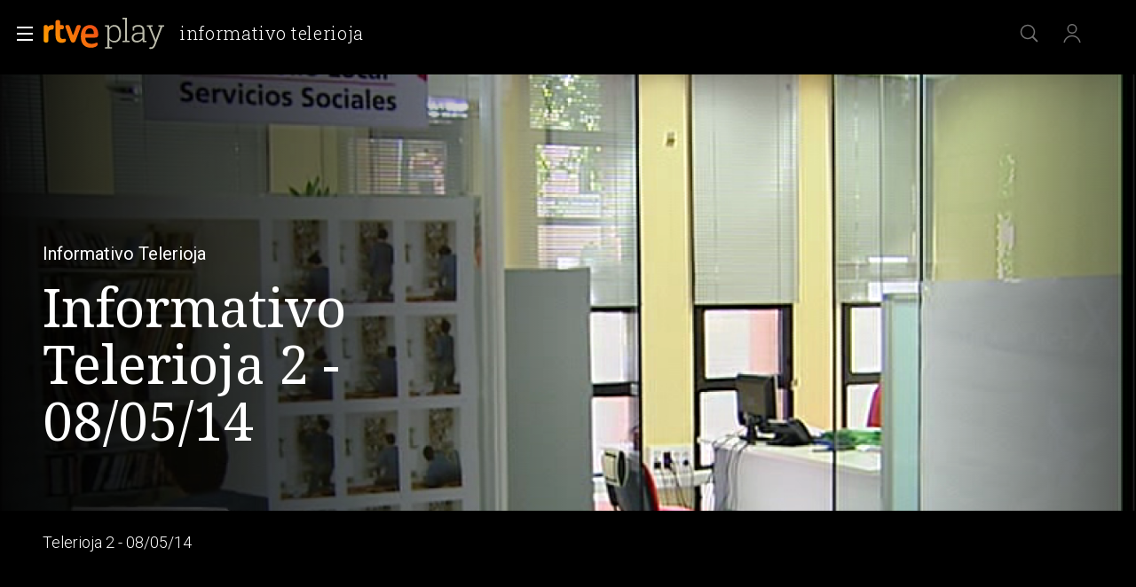

--- FILE ---
content_type: text/css
request_url: https://css2.rtve.es/css/rtveplay.2024/rtve.play.pf_video.desktp.css
body_size: 5298
content:
@charset 'UTF-8';
@import url('rtve.mod_header.desktp.css');
@import url('rtve.mod_footer.desktp.css');
@import url('rtve.play.basics.desktp.css');
@import url('rtve.play.grids.desktp.css');
@import url('rtve.play.dests.desktp.css');
@import url('rtve.player.desktp.css');
@import url('rtve.play.playplus.desktp.css');
@import url('rtve.play.infantil.desktp.css');


/** DESTACADO CON PLAYER ************************/
/************************************************/

.pfvideo .mainElem .videoBox {border-style:solid;border-color:transparent;}
.pfvideo .mainElem .txtBox * {/*position:static;*/}

/*ocupa espacio y no se usa.custom-center-controlbar,.theo-top-controlbar {display:none;}*/

/*estado inicial*/
.pfvideo .mainElem .icon-label.extra {left:4.8rem;bottom:25%;}
.pfvideo .mainElem .content {}
.pfvideo .mainElem .theoplayer-poster {background-size:cover !important;background-position:50% 0 !important;}
.pfvideo:not(.vjs-has-started) .mainElem .video_mod {position:absolute;width:100%;height:100%;top:0;
	padding:8.4rem 0 0 0;left:50%;transform:translateX(-50%);z-index:1;
	/*height:auto;padding:8.4rem 0 2.4rem 0;*/
	}
.pfvideo:not(.vjs-has-started) .mainElem .video_mod .legend {bottom:4rem;}

/*la caja de las promos
.theoplayer-ima iframe {max-width:calc(100vw - 9.6rem);transform:translateX(4.8rem);}
.videoAdUiSkipContainer {}*/

/*cabecera extendida pero no desde inicio*/
.pfvideo .navBox {opacity:1;transition:opacity 1s ease-in-out;}
.pfvideo:not(.locked):not(.vjs-paused).vjs-has-started.vjs-user-inactive .navBox {opacity:0;}
.pfvideo.vjs-has-started .navBox .container {max-width:100vw;}
.pfvideo.vjs-has-started .navBox .services ul {padding-right:3.6rem;}

.pfvideo.vjs-has-started .mainElem.f9x9   .videoBox {aspect-ratio:1;}
.pfvideo.vjs-has-started .mainElem.f15x12 .videoBox {aspect-ratio:15/12;}
.pfvideo.vjs-has-started .mainElem.f12x9  .videoBox {aspect-ratio:12/9;}
.pfvideo.vjs-has-started .mainElem.f9x6   .videoBox {aspect-ratio:9/6;}
.pfvideo.vjs-has-started .mainElem.f15x9  .videoBox {aspect-ratio:15/9;}
.pfvideo.vjs-has-started .mainElem.f16x9  .videoBox {aspect-ratio:16/9;}
.pfvideo.vjs-has-started .mainElem.f18x9  .videoBox {aspect-ratio:18/9;}
.pfvideo.vjs-has-started .mainElem.f15x6  .videoBox {aspect-ratio:15/6;}
.pfvideo.vjs-has-started .mainElem.f27x9  .videoBox {aspect-ratio:27/9;}




.pfvideo .mainElem {position:relative;padding:0;}

/*.pfvideo .mainElem .content > .ima:before,.pfvideo .mainElem .mainBox > .ima:before,
.pfvideo .mainElem .content > .ima:after,.pfvideo .mainElem .mainBox > .ima:after {display:none;}*/

.pfvideo .mainElem .content {z-index:1;}



/*texto sobre player*/
.pfvideo .mainElem .mod {}
.pfvideo .mainElem .mod .ima {}
.pfvideo .mainElem .mod .i_logo {} 

.vjs-has-started.vjs-playing .mainElem .video_mod {/*opacity:0;*/}
.vjs-has-started.vjs-playing .mainElem .video_mod .content {display:flex !important;}
.vjs-has-started .mainElem .video_mod .content {position:static;padding:0;opacity:0;transition:opacity 1s,max-height 2s;z-index:-1;max-width:calc(140rem - 9.6rem);max-height:0;margin:0 auto;}
.vjs-has-started.vjs-paused .mainElem .video_mod .content {z-index:1;opacity:1;flex-direction:row;flex-wrap:wrap;max-height:48rem;padding:4rem 0 2rem 0;}
.vjs-has-started .mainElem .video_mod {max-width:100%;}
.vjs-has-started .mainElem .video_mod p,
.vjs-has-started .mainElem .video_mod .pubBox,
.vjs-has-started .mainElem .video_mod .auxBox,
.vjs-has-started .mainElem .video_mod .pubBox,
.vjs-has-started .mainElem .video_mod .auxBox *
 {position:relative;right:auto;top:auto;bottom:auto;left:auto;transform:none;margin:0;border:0 none;}
.vjs-has-started .mainElem .video_mod p {height:auto;}
.vjs-has-started .mainElem .video_mod .auxBox {width:auto;}
.vjs-has-started .mainElem .video_mod .auxBox > * {margin:0 1.6rem 0 0;}
.vjs-has-started .mainElem .video_mod:not(.pelicula):not(.documental) .txtBox p:not(.legend) {padding:0.8rem 0;}
.vjs-has-started .mainElem .video_mod .txtBox {padding-bottom:2.4rem;}
.vjs-has-started .mainElem .video_mod .txtBox strong {position:absolute;top:calc(((100vw * 0.5625) / 2) - 8.4rem);transform:translateY(-50%);z-index:1;}
.vjs-has-started .mainElem .maintag {margin-bottom:0;}
.vjs-has-started.vjs-paused .videoPlayer:before {content:'';display:inline-block;height:calc(100% - (1.2rem + 2.4rem + 4.8rem + 4.8rem));aspect-ratio:16/9;background:linear-gradient(90deg, rgba(0,0,0,0.95), transparent 40%);position:absolute;left:50%;top:0;z-index:1;
transform:translateX(calc(-50% - 0.1rem));}




/*ajuste imagen-poster
.pfvideo .videoPlayer .vjs-poster {width:100%;height:calc(100% + 7.2rem);background-size:auto 100%;background-position:50% 0;
	transform:translateY(-7.2rem);opacity:1;z-index:1;padding-top:0;}
.pfvideo .mainElem.f16x9 .videoPlayer .vjs-poster,
.pfvideo .mainElem.f18x9 .videoPlayer .vjs-poster,
.pfvideo .mainElem.f15x6 .videoPlayer .vjs-poster,
.pfvideo .mainElem.f27x9 .videoPlayer .vjs-poster {background-size:100% auto;}

.pfvideo .videoPlayer.f16x9 .vjs-poster:before {
background: -moz-linear-gradient(top,rgba(17,17,17,0) 20%, rgba(17,17,17,0.8) 80%);
background: -webkit-linear-gradient(top,rgba(17,17,17,0) 20%,rgba(17,17,17,0.8) 80%);
background: linear-gradient(to bottom,rgba(17,17,17,0) 20%,rgba(17,17,17,0.8) 80%);
filter: progid:DXImageTransform.Microsoft.gradient(startColorstr='#00121010',endColorstr='#121010',GradientType=0 );}
.pfvideo .videoPlayer.f16x9 .vjs-poster:after {background-image:radial-gradient(ellipse at 60% 25%,rgba(0,0,0,0) 25%,rgba(0,0,0,0.85) 50%);}
.pfvideo .videoPlayer.f16x9 .vjs-poster:before,
.pfvideo .videoPlayer.f16x9 .vjs-poster:after {z-index:1;content:'';width:100%;height:100%;display:inline-block;position:absolute;bottom:-0.1rem;left:0;}

.pfvideo .videoPlayer.f16x9 .vjs-has-started .vjs-poster {display:none;}*/

/*ajustes del player a la ventana del navegador*/
.pfvideo .mainElem {}
.pfvideo .mainElem .videoBox {/*position:absolute;left:0;top:0;width:100%;height:100%;*/position:relative;}
.pfvideo .mainElem .videoBox:not(.fail_mod) .videoPlayer {z-index:0;padding:0;height:100%;} 

/*ajustes controles player*/
.pfvideo .vjs-progress-control {bottom:calc(4.8rem + 1.6rem);}
.pfvideo .vjs-current-time,.pfvideo .vjs-remaining-time {bottom:calc(4.8rem + 2.4rem + 1.2rem);}

.pfvideo .vjs-progress-control:hover ~ .vjs-time-control {opacity:0;}

.pfvideo .vjs-big-play-button:before {z-index:3;}
.pfvideo .vjs-control-bar {z-index:4;}


/** BARRAS DE CONTROL ***************************/
/************************************************/

/*la barra de control inferior ocupa 96px*//*dejamos player limpio de controles*/

.pfvideo .mainElem {/*background:red;*/}
.pfvideo .mainElem .videoBox {height:100%;/*background:#ffff0077;*/}

.pfvideo:not(.vjs-has-started) .mainElem .videoBox {width:100%;max-width:140rem;margin:0 auto;}

/*espacio superior/inferior espacio player*/
.pfvideo .mainElem .videoBox {border-width:8.4rem 0 0 0;}
.pfvideo.vjs-has-started .mainElem .videoBox {border-width:8.4rem 0 1.2rem 0;}
/*controlamos el alto maximo del player*/
.pfvideo.vjs-has-started .mainElem {height:auto;max-width:calc(100vw - 9.6rem);margin:0 auto;max-height:100%;}
.pfvideo.vjs-has-started .mainElem .videoBox {
	height:100vh;width:100%;
	max-height:calc(56.25vw + 8.4rem + 2.4rem + 2.4rem + 4.8rem + 4.8rem + 2.4rem);}

.pfvideo .theo-player-wrapper {/*height:calc(100% - 4.8rem);*/height:100%;padding-bottom:calc(1.2rem + 2.4rem + 4.8rem + 4.8rem);position:relative;}
.pfvideo .vjs-tech {height:100%;}
.pfvideo.vjs-has-started .vjs-tech {height:calc(100% - 1.2rem - 2.4rem - 4.8rem - 4.8rem) !important;}

/*big button*/
.pfvideo .vjs-control-bar:not(.custom-center-controlbar) .vjs-control.vjs-button.vjs-play-control {/*width:100vw;height:100vh;*/padding:0;margin:0;}
.pfvideo .vjs-control-bar:not(.custom-center-controlbar) .vjs-control.vjs-button.vjs-play-control:before {content:none;}
/*barra inferior principal*/
.pfvideo .theo-secondary-color.vjs-control-bar {/*background:green;*/}

/*barra superior*/
.pfvideo .theo-top-controlbar.theo-secondary-color.vjs-control-bar {}
/*barra reproduccion*//**/
.pfvideo .custom-center-controlbar.theo-secondary-color.vjs-control-bar {padding:0;bottom:9.6rem;left:0.4rem;width:calc((6.4rem * 4) - 0.8rem);}
.pfvideo .custom-center-controlbar .vjs-play-control,
.pfvideo .custom-center-controlbar .vjs-seek-button {bottom:4.8rem;}
.pfvideo .custom-center-controlbar .vjs-play-control,
.pfvideo .custom-center-controlbar .vjs-seek-button {margin:0;}
.pfvideo .custom-center-controlbar .vjs-play-control {left:50%;transform:translateX(-50%);}
.pfvideo .custom-center-controlbar .fa-step-backward {left:0;}
.pfvideo .custom-center-controlbar .fa-step-forward {right:0;}

.vjs-control-bar {height:auto;display:flex;flex-direction:row-reverse;align-items:center;}
.vjs-play-control {}



/** BARRAS DE CONTROL ***************************/
/** END *****************************************/



@media only screen and (min-width:480px){

}
@media only screen and (min-width:768px){

}
@media only screen and (max-width:1023px){

}
@media only screen and (min-width:1024px){

}
@media only screen and (min-width:1280px){

}
@media only screen and (min-width:1440px){

}
@media only screen and (min-width:1920px){
}	



/** DESTACADO CON PLAYER ************************/
/** END *****************************************/


/** NAVEGACION PROGRAMA *************************/
/************************************************/
/*reglas comunes*/
body[class*="pf"] .slideNav {padding:1.2rem 0;overflow:auto;border-top:0.1rem solid #fff;margin:3.6rem 0 0 0;}

body[class*="pf"] .scndTabs {display:flex;max-width:140rem;padding:0.8rem 4.8rem;margin:0 auto;}
body[class*="pf"] .scndTabs li {display:flex;flex-direction:column;padding:1.2rem;}
body[class*="pf"] .scndTabs li:first-child {padding-left:0;}
body[class*="pf"] .scndTabs li:not(.redesBox) > * {font:var(--R-400_16);text-transform:uppercase;color:#fff;opacity:0.67;letter-spacing:0.5pt;white-space:nowrap;}
body[class*="pf"] .scndTabs li:not(.redesBox) a * {font-weight:inherit;} 
body[class*="pf"] .scndTabs .active > * {opacity:1;}
body[class*="pf"] .scndTabs .active a {border-color:#fff;border-width:0 0 0.2rem 0;border-style:solid;}

/*solo dektp*/
body[class*="pf"] .scndTabs li > a:hover {opacity:1;}
body[class*="pf"] .scndTabs li:not(.active) a:after {content:'';display:block;height:0;border-bottom:0.2rem solid #fff;transform:scale(0);}
body[class*="pf"] .scndTabs li:not(.active) a:hover:after {transform:scale(1);}
.scndTabs li a:after {transition:all 0.3s;}

/** NAVEGACION PROGRAMA *************************/
/** END *****************************************/









/** ESTRUCTURA **********************************/
/************************************************/


/*cornisas*/
.collSet .rowOne {width:100%;}








/*enlace coleccion relacionada*/
.monoBox.elem_00 > .relColl {width:calc(100%/42*2);}
.monoBox.elem_00 > .relColl .mainBox .ima img {display:inline-block;z-index:-1;}
.extra_mod .mainBox:before {content:'';width:calc(100% - 0.6rem);height:calc(100% - 0.6rem);position:absolute;z-index:0;left:0.3rem;top:0.3rem;
background: -moz-linear-gradient(top,  rgba(232,86,16,0.67) 0%, rgba(163,9,80,0.85) 80%, rgba(163,9,80,1) 100%);
background: -webkit-linear-gradient(top,  rgba(232,86,16,0.67) 0%,rgba(163,9,80,0.85) 80%,rgba(163,9,80,1) 100%);
background: linear-gradient(to bottom,  rgba(232,86,16,0.67) 0%,rgba(163,9,80,0.85) 80%,rgba(163,9,80,1) 100%);
filter: progid:DXImageTransform.Microsoft.gradient( startColorstr='#abe85610', endColorstr='#a30950',GradientType=0 );
border-radius:0.4rem;
}
.extra_mod .mainBox:after {content:'';width:2rem;height:2rem;border-style:solid;border-width:0 0 0.3rem 0.3rem;
	position:absolute;left:50%;bottom:0;background:rgb(163,9,80);
	transform:translate(-50%,45%) rotate(-45deg);display:none;
}
.active .extra_mod .mainBox:after {display:block;}









/** IMAGENES POSTER *****************************/
/************************************************/


.elem_nV .i_logo {z-index:2;}
.elem_nV .i_covr,.elem_nV .i_prvw {z-index:1;}
.elem_nV .i_post {z-index:0;}


.elem_nV .i_covr,.elem_nV .i_prvw {opacity:0;}
.elem_nV.active .i_covr,.elem_nV.active .i_prvw {opacity:1;}
.elem_nV.active .i_logo {display:none;}



@keyframes goback {
  from {background-color: red;}
  to {background-color: yellow;}
}





/*posters alargados*//*formato 2:1*/
.monoBox.comp_xV .mainBox .ima {padding-top:200%;}
.monoBox.comp_xV .ima .i_prvw,.monoBox.comp_xV .ima .i_colm {display:inline-block;}
.monoBox.comp_xV .active .mainBox .ima {padding-top:98%;}

/*cornisas | destacados horizontales*//*formato 4:1*/
.monoBox.comp_xH .mainBox .ima {padding-top:25%;}
.monoBox.comp_xH .ima .i_logo,.monoBox.comp_xH .ima .i_open {display:inline-block;}
.monoBox.comp_xH .ima .i_logo {height:auto;}


/*.monoBox .active .mainBox .ima {padding:0;height:100%;}*/





/*fecha de emision*/
.pfvideo .mainElem .video_mod .pubBox .duration {display:none;}







/** TEASERS *************************************/
/************************************************/
.monoBox .videoContent,.videoContent video {position:absolute;left:0;top:0;}
.videoContent video {width:100%;height:auto;}
.monoBox.elem_00 .videoContent {width:100%;height:100%;border-width:0.8rem;}
.videoContent video {height:100%;width:100%;object-fit:cover;object-position:center center;}

.videoContent {display:none;}
.user_active .active .videoContent {display:inline-block;}


/** TEASERS *************************************/
/** END *****************************************/






/** DETALLE DE PROGRAMA *************************/
/************************************************/
.detailsbox > section {display:grid;grid-template-columns:24rem 1fr 1fr;grid-template-rows:auto auto;grid-gap:4.8rem;max-width:140rem;padding:4.8rem;margin:0 auto;}
	.detailsbox .resumBox {grid-row-start:1;grid-column-start:1;grid-column-end:span 3;display:inline-flex;align-items:baseline;}
	.detailsbox section > .ima,.detailsbox .techs {grid-column-start:1;}
	.detailsbox .intro {grid-column-start:2;}
	.detailsbox .staff {grid-column-start:3;}
	.detailsbox .intro,.detailsbox .staff,.detailsbox section > .ima,.detailsbox .techs {grid-row-start:2;}
	.detailsbox .techs {width:100%;padding-top:calc(36rem + 2.4rem);}

.pfvideo .detailsbox .resumBox {display:inline-block;}
.pfvideo .detailsbox .resumBox > strong:first-of-type {width:100%;display:inline-block;}

.detailsbox {color:#fff;font:var(--R-300_16);letter-spacing:0.25pt;word-spacing:-0.25pt;
	position:relative;}
.detailsbox strong {font-weight:500;} 
.detailsbox .resumBox > strong:first-of-type {font:var(--NS-400_36);font-weight:100;border:0 none;padding:0;margin-right:0.8rem;}
.detailsbox .emis_Box strong {float:left;}


.detailsbox .resumBox .pubBox:before,
.detailsbox .resumBox .pubBox:after {font-weight:300;padding:0 0.4rem;} 
.detailsbox .resumBox .pubBox:before {content:"(";}
.detailsbox .resumBox .pubBox:after {content:")";}
.detailsbox section > .ima {width:24rem;height:36rem;}
.detailsbox .capBox {text-transform:uppercase;font-size:1.3rem;}
.detailsbox .capBox * {line-height:2.4rem;display:inline-block;}
.detailsbox .capBox em {font-style:normal;font-weight:300;padding-left:0.8rem;}
.detailsbox .capBox em:before {content:"";display:inline-block;width:0.6rem;height:0.6rem;margin:0.2rem 0.8rem 0.2rem 0;border-radius:100%;background:#fff;}

/*rotulos de calificacion*/
.detailsbox .redad .rtve-icons {display:none;}

.detailsbox .auxBox {display:flex;margin-top:2.4rem;}
	.detailsbox .icon.trait {order:1;margin-right:1.2rem;}
	.detailsbox .redad {order:2;display:inline-flex;}

.detailsbox .redad:before {margin-right:1.2rem;}
.detailsbox .redad strong {color:var(--G02);font:var(--R-400_13);max-width:21.2rem;line-height:1.7rem;display:inline-block;}
.detailsbox .legend {display:none;}

.detailsbox .dateBox {margin-top:1.2rem;display:inline-block;}
.detailsbox .duration {font-weight:500;}
.detailsbox .datemi {margin-left:1.2rem;padding-left:1.2rem;border-left:0.1rem solid var(--G02_67);}

.detailsbox .txtBox p:after,.detailsbox .txtBox dd:after {content:'';display:block;height:0.8rem;width:100%;}


.detailsbox dt {float:left;color:var(--G02_67);font-weight:400;}
	.detailsbox .txtBox:not(.techs) dt {width:100%;}
.detailsbox .techs dt:after {content:":";padding:0 0.4rem;display:inline-block;font-weight:700;}
.detailsbox .subtitle {font:var(--RS-temas);font-weight:300;color:var(--G02_67);padding-bottom:2.4rem;display:block;}
/*columna derecha*/
.detailsbox .staff {display:flex;flex-direction:column;}
/*redes en ficha de detalle*/
.staffBox .redesBox .rtve-icons {background-size:2.8rem;}
/*.staffBox .redesBox .icon-label {padding:0.8rem 0.6rem;margin-top:-0.8rem;}*/
.staffBox .tooltip strong {bottom:-1.2rem;line-height:1.6rem;font-size:1.2rem;}

/*mas info*/
.staffBox .xtrnBox {/*margin-top:1.2rem;*/}/*en PFvideo no existe este contenedor*/
	.detailsbox .logo_imdb .rtve-icons {background-image:url('https://css2.rtve.es/css/rtve.2021/i/otros-logos/imdb.svg');}
	.detailsbox .logo_wiki .rtve-icons {background-image:url('https://css2.rtve.es/css/rtve.2021/i/otros-logos/wiki.svg');}
	.detailsbox .logo_fotv .rtve-icons {background-image:url('https://css2.rtve.es/css/rtve.2021/i/otros-logos/fortv.svg');}
	.detailsbox .logo_ecar .rtve-icons {background-image:url('https://css2.rtve.es/css/rtve.2021/i/otros-logos/ecart.svg');}
/*loguitos*/
.staffBox .otros-logos .rtve-icons {width:4.8rem;height:3.2rem;}
.staffBox .otros-logos {padding:1.2rem;}
.staffBox .xtrnBox {width:100%;margin-top:0.8rem;}
.staffBox dd:has(.otros-logos) {display:inline-block;width:100%;padding-top:0.8rem;margin-left:-1.2rem;}
/*labels*/
.staffBox .otros-logos:hover strong {top:auto;bottom:-1.6rem;opacity:1;visibility:visible;}
/*puntuacion IMDb*/
.logo_imdb .rate {font-size:1.1rem;font-weight:500;width:auto;padding:0 0.4rem;height:2.4rem;text-align:center;display:inline-block;background:#000;color:#F5C518;border-radius:0.6rem;border:0.2rem solid #F5C518;line-height:2.2rem;position:absolute;right:-0.8rem;top:-0.4rem;}

/** DETALLE DE PROGRAMA *************************/
/** END *****************************************/


/** VIDEO DESPUBLICADO ***********************/
/*********************************************/
.videoPlayer .rtveplay[class*="error"] {background:rgba(0,0,0,0.2);}
.fail_mod .videoPlayer {width:100%;height:calc(100% + 7.2rem);display:flex;flex-direction:column;justify-content:center;padding:0 0 0 50%;
	background:linear-gradient(-45deg, 
	rgba(180,0,0,0.80) 0%,
	rgba(180,90,0,0.80) 10%,
	rgba(180,180,0,0.80) 20%,
	rgba(90,180,0,0.80) 30%,
	/*rgba(0,180,0,0.80) 40%,*/
	rgba(0,180,90,0.80) 40%,
	rgba(0,180,180,0.80) 50%,
	rgba(0,90,180,0.80) 60%,
	rgba(0,0,180,0.80) 70%,
	rgba(90,0,180,0.80) 80%,
	rgba(180,0,180,0.80) 90%,
	rgba(180,0,90,0.80) 100%);
	background-size:4000%;
	animation:bkg_grad 40s linear infinite;}
.fail_mod,
.pfvideo:not(.vjs-has-started) .mainElem .videoBox.fail_mod {/*height:calc(100% + 7.2rem);margin-top:-7.2rem;*/
z-index:3;position:absolute;width:100%;height:auto;border:0 none;left:50%;transform:translateX(-50%);top:8.4rem;aspect-ratio:16/9;}
	
.pfvideo .mainElem .fail_mod + .video_mod .icon-label.extra {display:none;}
@keyframes bkg_grad {
	0% {background-position:0%;}
	50% {background-position:100%;}
	100% {background-position:0%;}
}
.fail_mod .infoBox strong:not(.label) {font-size:4.2rem;line-height:1;font-weight:100;margin-bottom:0.8rem;}
.fail_mod .infoBox p {font-size:1.7rem;line-height:2.3rem;font-weight:300;margin:0.4rem 0;}
.fail_mod .infoBox > * {max-width:36rem;}
.fail_mod .infoBox:after {content:'';width:20%;padding-top:20%;display:inline-block;position:absolute;left:50%;top:50%;transform:translate(calc(-100% - 7.2rem), calc(-50% + (7.2rem/2)));
background-size:100%;background-repeat:no-repeat;background-position:50%;
background-image:url('https://css2.rtve.es/css/rtveplay.2021/resources/rtveplay_lostContent.png');filter: sepia(1) hue-rotate(-200deg);}

/** VIDEO DESPUBLICADO ***********************/
/** END **************************************/


@media only screen and (max-width:1023px){
/*ajuste margenes laterales*/
body[class*="pf"] .slideNav {border-width: 1.6rem 2.4rem 0 2.4rem;}
.pfvideo .secBox {padding-left:2.4rem;}
.pfvideo .seasonBox .formBox {padding-right:1.2rem;}
.pfvideo .collSet .slideH {padding:1.6rem;}
}

/*ocultamos bsuqueda de fecha series*/
.pfvideo .seasonBox form fieldset {display:none;}


/** PORTADA TERCEROS *****************************/
/*************************************************/
/** ARTE **/
.pfvideo.ext_arte .mainElem .mod .ima {align-items:flex-end;width:18rem;height:calc(18 * 0.5625rem);
left:4.8rem;top:7.6rem;right:auto;margin:0;bottom:auto;transform:none;}
.pfvideo.ext_arte .mainElem .mod .ima img {width:100%;height:auto;}
.pfvideo.ext_arte .mainElem .content {top:auto;transform:none;}

.pfvideo.ext_arte .onside {display:none;}

/** PORTADA TERCEROS *****************************/
/** END *****************************************/

/* BOTON VER SIGUIENTE */
.mainElem .videoNext .goNext {height: auto;width: auto;transform: none;}
.mainElem .videoNext .progressBar {top: auto;}

/*BIG BUTTON*/
/*arranque sin autoplay*//*video pausado*/
.pfvideo:not(.vjs-has-started) .mainElem .videoBox,
.pfvideo.vjs-paused.vjs-has-started .videoPlayer,
.pfvideo:not(.vjs-has-started) .videoPlayer,
.pfvideo.vjs-paused.vjs-has-started .videoPlayer .video-js,
.pfvideo:not(.vjs-has-started) .videoPlayer .video-js,
.pfvideo.vjs-paused.vjs-has-started .theo-player-wrapper {position:static;}


/** FALSO POSTER PRECARGA VIDEO ******************/
/*************************************************/
.pfvideo:not(.vjs-fluid) .videoPlayer {position:relative;}
.pfvideo:not(.vjs-fluid) .videoPlayer .vjs-poster img {height:100%;object-fit:cover;}

/** FALSO POSTER PRECARGA VIDEO ******************/
/** END *****************************************/

/** PROVISIONAL. TELEFONO AYUDA REGISTRO *********/
/*************************************************/
.login_advice .close:after {content:'\00BF Problemas con el registro\003F\0020 Llama al tel\00E9 fono gratuito 900 809 888, de 14:00 a 22:00';font-size:1.6rem;line-height:2rem;white-space:nowrap;position:absolute;left:50%;bottom:-3.6rem;transform:translateX(-50%);color:#dccb1c;font-weight:300;display:none;}
/** PROVISIONAL. TELEFONO AYUDA REGISTRO *********/
/** END ******************************************/

/*.login_advice span.icon-label.tooltip.close  {height:0;pointer-events:none;}*/



/** Player clan ******************/
body.pfvideo.rtve-infantil.clan .vjs-control-bar .vjs-play-progress.vjs-slider-bar:after {background-color: #ffd800;}
body.pfvideo.rtve-infantil.clan .vjs-control-bar .vjs-paused .vjs-big-play-button:before{background: url('https://css2.rtve.es/css/rtveplay.2024/i/iplay_video.svg');}
body.pfvideo.rtve-infantil.clan .vjs-control-bar .vjs-picture-in-picture-control,
body.pfvideo.rtve-infantil.clan .vjs-control-bar .vjs-button.theo-chromecast-button, 
body.pfvideo.rtve-infantil.clan .vjs-control-bar .vjs-button.theo-chromecast-button, 
body.pfvideo.rtve-infantil.clan .vjs-control-bar .vjs-mute-control.vjs-vol-0,
body.pfvideo.rtve-infantil.clan .vjs-control-bar .vjs-mute-control.vjs-vol-1, 
body.pfvideo.rtve-infantil.clan .vjs-control-bar .vjs-mute-control.vjs-vol-2,
body.pfvideo.rtve-infantil.clan .vjs-control-bar .vjs-mute-control.vjs-vol-3,
body.pfvideo.rtve-infantil.clan .vjs-control-bar .vjs-fullscreen-control,
body.pfvideo.rtve-infantil.clan .vjs-control-bar .vjs-icon-cog:before {background: #9c23e4;border-radius: 0.8rem;border: 0.2rem solid #fff;}



/** END *****************************************/

--- FILE ---
content_type: application/javascript; charset=UTF-8
request_url: https://dev.visualwebsiteoptimizer.com/j.php?a=864486&u=https%3A%2F%2Fwww.rtve.es%2Fplay%2Fvideos%2Finformativo-telerioja%2Frio-20140508com2%2F2551734%2F&vn=2.1&x=true
body_size: 12248
content:
(function(){function _vwo_err(e){function gE(e,a){return"https://dev.visualwebsiteoptimizer.com/ee.gif?a=864486&s=j.php&_cu="+encodeURIComponent(window.location.href)+"&e="+encodeURIComponent(e&&e.message&&e.message.substring(0,1e3)+"&vn=")+(e&&e.code?"&code="+e.code:"")+(e&&e.type?"&type="+e.type:"")+(e&&e.status?"&status="+e.status:"")+(a||"")}var vwo_e=gE(e);try{typeof navigator.sendBeacon==="function"?navigator.sendBeacon(vwo_e):(new Image).src=vwo_e}catch(err){}}try{var extE=0,prevMode=false;window._VWO_Jphp_StartTime = (window.performance && typeof window.performance.now === 'function' ? window.performance.now() : new Date().getTime());;;(function(){window._VWO=window._VWO||{};var aC=window._vwo_code;if(typeof aC==='undefined'){window._vwo_mt='dupCode';return;}if(window._VWO.sCL){window._vwo_mt='dupCode';window._VWO.sCDD=true;try{if(aC){clearTimeout(window._vwo_settings_timer);var h=document.querySelectorAll('#_vis_opt_path_hides');var x=h[h.length>1?1:0];x&&x.remove();}}catch(e){}return;}window._VWO.sCL=true;;window._vwo_mt="live";var localPreviewObject={};var previewKey="_vis_preview_"+864486;var wL=window.location;;try{localPreviewObject[previewKey]=window.localStorage.getItem(previewKey);JSON.parse(localPreviewObject[previewKey])}catch(e){localPreviewObject[previewKey]=""}try{window._vwo_tm="";var getMode=function(e){var n;if(window.name.indexOf(e)>-1){n=window.name}else{n=wL.search.match("_vwo_m=([^&]*)");n=n&&atob(decodeURIComponent(n[1]))}return n&&JSON.parse(n)};var ccMode=getMode("_vwo_cc");if(window.name.indexOf("_vis_heatmap")>-1||window.name.indexOf("_vis_editor")>-1||ccMode||window.name.indexOf("_vis_preview")>-1){try{if(ccMode){window._vwo_mt=decodeURIComponent(wL.search.match("_vwo_m=([^&]*)")[1])}else if(window.name&&JSON.parse(window.name)){window._vwo_mt=window.name}}catch(e){if(window._vwo_tm)window._vwo_mt=window._vwo_tm}}else if(window._vwo_tm.length){window._vwo_mt=window._vwo_tm}else if(location.href.indexOf("_vis_opt_preview_combination")!==-1&&location.href.indexOf("_vis_test_id")!==-1){window._vwo_mt="sharedPreview"}else if(localPreviewObject[previewKey]){window._vwo_mt=JSON.stringify(localPreviewObject)}if(window._vwo_mt!=="live"){;if(typeof extE!=="undefined"){extE=1}if(!getMode("_vwo_cc")){(function(){var cParam='';try{if(window.VWO&&window.VWO.appliedCampaigns){var campaigns=window.VWO.appliedCampaigns;for(var cId in campaigns){if(campaigns.hasOwnProperty(cId)){var v=campaigns[cId].v;if(cId&&v){cParam='&c='+cId+'-'+v+'-1';break;}}}}}catch(e){}var prevMode=false;_vwo_code.load('https://dev.visualwebsiteoptimizer.com/j.php?mode='+encodeURIComponent(window._vwo_mt)+'&a=864486&f=1&u='+encodeURIComponent(window._vis_opt_url||document.URL)+'&eventArch=true'+'&x=true'+cParam,{sL:window._vwo_code.sL});if(window._vwo_code.sL){prevMode=true;}})();}else{(function(){window._vwo_code&&window._vwo_code.finish();_vwo_ccc={u:"/j.php?a=864486&u=https%3A%2F%2Fwww.rtve.es%2Fplay%2Fvideos%2Finformativo-telerioja%2Frio-20140508com2%2F2551734%2F&vn=2.1&x=true"};var s=document.createElement("script");s.src="https://app.vwo.com/visitor-behavior-analysis/dist/codechecker/cc.min.js?r="+Math.random();document.head.appendChild(s)})()}}}catch(e){var vwo_e=new Image;vwo_e.src="https://dev.visualwebsiteoptimizer.com/ee.gif?s=mode_det&e="+encodeURIComponent(e&&e.stack&&e.stack.substring(0,1e3)+"&vn=");aC&&window._vwo_code.finish()}})();
;;window._vwo_cookieDomain="rtve.es";;;;_vwo_surveyAssetsBaseUrl="https://cdn.visualwebsiteoptimizer.com/";;if(prevMode){return}if(window._vwo_mt === "live"){window.VWO=window.VWO||[];window._vwo_acc_id=864486;window.VWO._=window.VWO._||{};;;window.VWO.visUuid="D50E5386BF9ACB99C64ED2CE6F825D293|89ba4bb39a2d631613bd1b049d2f1917";
;_vwo_code.sT=_vwo_code.finished();(function(c,a,e,d,b,z,g,sT){if(window.VWO._&&window.VWO._.isBot)return;const cookiePrefix=window._vwoCc&&window._vwoCc.cookiePrefix||"";const useLocalStorage=sT==="ls";const cookieName=cookiePrefix+"_vwo_uuid_v2";const escapedCookieName=cookieName.replace(/([.*+?^${}()|[\]\\])/g,"\\$1");const cookieDomain=g;function getValue(){if(useLocalStorage){return localStorage.getItem(cookieName)}else{const regex=new RegExp("(^|;\\s*)"+escapedCookieName+"=([^;]*)");const match=e.cookie.match(regex);return match?decodeURIComponent(match[2]):null}}function setValue(value,days){if(useLocalStorage){localStorage.setItem(cookieName,value)}else{e.cookie=cookieName+"="+value+"; expires="+new Date(864e5*days+ +new Date).toGMTString()+"; domain="+cookieDomain+"; path=/"}}let existingValue=null;if(sT){const cookieRegex=new RegExp("(^|;\\s*)"+escapedCookieName+"=([^;]*)");const cookieMatch=e.cookie.match(cookieRegex);const cookieValue=cookieMatch?decodeURIComponent(cookieMatch[2]):null;const lsValue=localStorage.getItem(cookieName);if(useLocalStorage){if(lsValue){existingValue=lsValue;if(cookieValue){e.cookie=cookieName+"=; expires=Thu, 01 Jan 1970 00:00:01 GMT; domain="+cookieDomain+"; path=/"}}else if(cookieValue){localStorage.setItem(cookieName,cookieValue);e.cookie=cookieName+"=; expires=Thu, 01 Jan 1970 00:00:01 GMT; domain="+cookieDomain+"; path=/";existingValue=cookieValue}}else{if(cookieValue){existingValue=cookieValue;if(lsValue){localStorage.removeItem(cookieName)}}else if(lsValue){e.cookie=cookieName+"="+lsValue+"; expires="+new Date(864e5*366+ +new Date).toGMTString()+"; domain="+cookieDomain+"; path=/";localStorage.removeItem(cookieName);existingValue=lsValue}}a=existingValue||a}else{const regex=new RegExp("(^|;\\s*)"+escapedCookieName+"=([^;]*)");const match=e.cookie.match(regex);a=match?decodeURIComponent(match[2]):a}-1==e.cookie.indexOf("_vis_opt_out")&&-1==d.location.href.indexOf("vwo_opt_out=1")&&(window.VWO.visUuid=a),a=a.split("|"),b=new Image,g=window._vis_opt_domain||c||d.location.hostname.replace(/^www\./,""),b.src="https://dev.visualwebsiteoptimizer.com/eu01/v.gif?cd="+(window._vis_opt_cookieDays||0)+"&a=864486&d="+encodeURIComponent(d.location.hostname.replace(/^www\./,"") || c)+"&u="+a[0]+"&h="+a[1]+"&t="+z,d.vwo_iehack_queue=[b],setValue(a.join("|"),366)})("rtve.es",window.VWO.visUuid,document,window,0,_vwo_code.sT,"rtve.es","false"||null);
;clearTimeout(window._vwo_settings_timer);window._vwo_settings_timer=null;;;;;var vwoCode=window._vwo_code;if(vwoCode.filterConfig&&vwoCode.filterConfig.filterTime==="balanced"){vwoCode.removeLoaderAndOverlay()}var vwo_CIF=false;var UAP=false;;;var _vwo_style=document.getElementById('_vis_opt_path_hides'),_vwo_css=(vwoCode.hide_element_style?vwoCode.hide_element_style():'{opacity:0 !important;filter:alpha(opacity=0) !important;background:none !important;transition:none !important;}')+':root {--vwo-el-opacity:0 !important;--vwo-el-filter:alpha(opacity=0) !important;--vwo-el-bg:none !important;--vwo-el-ts:none !important;}',_vwo_text=window._vwo_code.sL ? '' : "" + _vwo_css;if (_vwo_style) { var e = _vwo_style.classList.contains("_vis_hide_layer") && _vwo_style; if (UAP && !UAP() && vwo_CIF && !vwo_CIF()) { e ? e.parentNode.removeChild(e) : _vwo_style.parentNode.removeChild(_vwo_style) } else { if (e) { var t = _vwo_style = document.createElement("style"), o = document.getElementsByTagName("head")[0], s = document.querySelector("#vwoCode"); t.setAttribute("id", "_vis_opt_path_hides"), s && t.setAttribute("nonce", s.nonce), t.setAttribute("type", "text/css"), o.appendChild(t) } if (_vwo_style.styleSheet) _vwo_style.styleSheet.cssText = _vwo_text; else { var l = document.createTextNode(_vwo_text); _vwo_style.appendChild(l) } e ? e.parentNode.removeChild(e) : _vwo_style.removeChild(_vwo_style.childNodes[0])}};window.VWO.ssMeta = { enabled: 0, noSS: 0 };;;VWO._=VWO._||{};window._vwo_clicks=false;VWO._.allSettings=(function(){return{dataStore:{campaigns:{61:{"type":"INSIGHTS_METRIC","globalCode":[],"ep":1751572204000,"version":2,"exclude_url":"","ss":null,"clickmap":0,"urlRegex":".*","multiple_domains":0,"ibe":1,"name":"Click en Registro Report","cEV":1,"segment_code":"true","triggers":[15815129],"id":61,"pc_traffic":100,"manual":false,"combs":[],"metrics":[{"type":"m","id":1,"metricId":1591970}],"goals":{"1":{"type":"CUSTOM_GOAL","mca":false,"identifier":"vwo_dom_click","url":".boton, #gigya-login-form > div:nth-child(2) > div:nth-child(2) > div:nth-child(11) > input:nth-child(1)"}},"stag":0,"mt":{"1":"15815132"},"status":"RUNNING","sections":{"1":{"path":"","triggers":[],"variations":[]}},"comb_n":[]}, 62:{"type":"INSIGHTS_METRIC","globalCode":[],"ep":1751973208000,"version":2,"exclude_url":"","ss":null,"clickmap":0,"urlRegex":".*","multiple_domains":0,"ibe":1,"name":"click crear cuenta - video Report","cEV":1,"segment_code":"true","triggers":[15961064],"id":62,"pc_traffic":100,"manual":false,"combs":[],"metrics":[{"type":"m","id":1,"metricId":1598585}],"goals":{"1":{"type":"CUSTOM_GOAL","mca":false,"identifier":"vwo_dom_click","url":"#popupLoginAdvice > ul > li:nth-child(2)"}},"stag":0,"mt":{"1":"15961067"},"status":"RUNNING","sections":{"1":{"path":"","triggers":[],"variations":[]}},"comb_n":[]}, 64:{"type":"INSIGHTS_FUNNEL","globalCode":[],"ep":1751974735000,"version":2,"exclude_url":"","ss":null,"clickmap":0,"urlRegex":".*","multiple_domains":0,"ibe":1,"name":"Embudo crear cuenta (verificar = path)","cEV":1,"segment_code":"true","triggers":[15962054],"id":64,"pc_traffic":100,"manual":false,"combs":{"1":1},"metrics":[{"type":"g","id":1,"metricId":0},{"type":"g","id":2,"metricId":0},{"type":"g","id":3,"metricId":0},{"type":"g","id":4,"metricId":0}],"goals":{"1":{"type":"CUSTOM_GOAL","mca":true,"identifier":"vwo_dom_click","url":["icon.progressBar.play"]},"2":{"type":"CUSTOM_GOAL","mca":true,"identifier":"vwo_dom_click","url":["btn-register"]},"3":{"type":"CUSTOM_GOAL","mca":true,"identifier":"vwo_dom_click","url":"#register-site-login > div.gigya-composite-control.gigya-composite-control-submit > input"},"4":{"type":"CUSTOM_GOAL","mca":true,"identifier":"vwo_dom_click","url":"#gigya-otp-update-form > div:nth-child(3) > div.gigya-composite-control.gigya-composite-control-submit > input"}},"stag":0,"mt":{"1":"16708356","2":"16708359","3":"16708362","4":"16708365"},"status":"RUNNING","sections":{"1":{"path":"","globalWidgetSnippetIds":{"1":[]},"triggers":[],"variations":{"1":[]}}},"comb_n":{"1":"website"}}, 68:{"type":"INSIGHTS_METRIC","globalCode":[],"ep":1752068663000,"version":2,"exclude_url":"","ss":null,"clickmap":0,"urlRegex":".*","multiple_domains":0,"ibe":1,"name":"Click verificar código Report","cEV":1,"segment_code":"true","triggers":[16008329],"id":68,"pc_traffic":100,"manual":false,"combs":[],"metrics":[{"type":"m","id":1,"metricId":1602230}],"goals":{"1":{"type":"CUSTOM_GOAL","mca":false,"identifier":"vwo_dom_click","url":"VERIFICAR"}},"stag":0,"mt":{"1":"16008332"},"status":"RUNNING","sections":{"1":{"path":"","triggers":[],"variations":[]}},"comb_n":[]}, 71:{"type":"INSIGHTS_FUNNEL","globalCode":[],"ep":1752141967000,"version":4,"exclude_url":"","ss":null,"clickmap":0,"urlRegex":".*","multiple_domains":0,"ibe":1,"name":"Prueba acceso login\/registro (crear cuenta)","cEV":1,"segment_code":"true","triggers":[16038467],"id":71,"pc_traffic":100,"manual":false,"combs":{"1":1},"metrics":[{"type":"g","id":1,"metricId":0},{"type":"g","id":2,"metricId":0},{"type":"g","id":3,"metricId":0},{"type":"g","id":4,"metricId":0}],"goals":{"1":{"type":"CUSTOM_GOAL","mca":true,"identifier":"vwo_dom_click","url":["open_users"]},"2":{"type":"CUSTOM_GOAL","mca":true,"identifier":"vwo_dom_click","url":"CREAR UNA CUENTA NUEVA"},"3":{"type":"CUSTOM_GOAL","mca":true,"identifier":"vwo_dom_click","url":"#register-site-login > div.gigya-composite-control.gigya-composite-control-submit > input"},"4":{"type":"CUSTOM_GOAL","mca":true,"identifier":"vwo_dom_click","url":"#gigya-otp-update-form > div:nth-child(3) > div.gigya-composite-control.gigya-composite-control-submit > input"}},"stag":0,"mt":{"1":"16038470","2":"16038473","3":"16038476","4":"16038479"},"status":"RUNNING","sections":{"1":{"path":"","globalWidgetSnippetIds":{"1":[]},"triggers":[],"variations":{"1":[]}}},"comb_n":{"1":"website"}}, 74:{"type":"INSIGHTS_FUNNEL","globalCode":[],"ep":1752143567000,"version":6,"exclude_url":"","ss":null,"clickmap":0,"urlRegex":".*","multiple_domains":0,"ibe":1,"name":"Prueba acceso login\/registro (login)","cEV":1,"segment_code":"true","triggers":[16038893],"id":74,"pc_traffic":100,"manual":false,"combs":{"1":1},"metrics":[{"type":"g","id":1,"metricId":0},{"type":"g","id":2,"metricId":0}],"goals":{"1":{"type":"CUSTOM_GOAL","mca":true,"identifier":"vwo_dom_click","url":["open_users"]},"2":{"type":"CUSTOM_GOAL","mca":true,"identifier":"vwo_dom_click","url":"#gigya-login-form > div.gigya-layout-row.with-divider > div.gigya-layout-cell.responsive.with-site-login > div.gigya-composite-control.gigya-composite-control-submit > input"}},"stag":0,"mt":{"1":"16038896","2":"16038899"},"status":"RUNNING","sections":{"1":{"path":"","globalWidgetSnippetIds":{"1":[]},"triggers":[],"variations":{"1":[]}}},"comb_n":{"1":"website"}}, 55:{"type":"TRACK","globalCode":[],"ep":1743506054000,"version":1,"exclude_url":"","ss":null,"clickmap":0,"urlRegex":"^https\\:\\\/\\\/rtve\\.es\\\/.*$","multiple_domains":0,"ibe":1,"name":"Click Episodios Valle Salvaje","segment_code":"true","triggers":[12819060],"funnel":[{"type":"FUNNEL","globalCode":[],"ep":1743506270000,"version":1,"exclude_url":"","ss":null,"isSpaRevertFeatureEnabled":true,"clickmap":0,"multiple_domains":0,"ibe":1,"name":"New Funnel","triggers":["8834487"],"urlRegex":".*","pc_traffic":100,"manual":false,"combs":{"1":1},"id":58,"goals":[{"type":"SEPARATE_PAGE","id":16},{"type":"SEPARATE_PAGE","id":17},{"type":"CLICK_ELEMENT","id":15}],"v":1,"segment_code":"true","status":"RUNNING","sections":{"1":{"path":"","variations":[]}},"comb_n":{"1":"Website"}}],"id":55,"pc_traffic":100,"manual":false,"combs":{"1":1},"metrics":[{"type":"g","id":15,"metricId":0}],"goals":{"15":{"type":"CLICK_ELEMENT","mca":false,"url":"#topPage > div > div:nth-child(4) > section > nav > ul > li:nth-child(2) > a","pExcludeUrl":"","pUrl":"^https\\:\\\/\\\/rtve\\.es\\\/play\\\/videos\\\/valle\\-salvaje\\\/?(?:[\\?#].*)?$"}},"stag":0,"mt":{"15":"12819324"},"status":"RUNNING","sections":{"1":{"path":"","triggers":[],"variations":[]}},"comb_n":{"1":"Website"}}, 56:{"type":"TRACK","globalCode":[],"ep":1743506207000,"version":1,"exclude_url":"","ss":null,"clickmap":0,"urlRegex":"^https\\:\\\/\\\/rtve\\.es\\\/.*$","multiple_domains":0,"ibe":1,"name":"Página RTVE Play","segment_code":"true","triggers":[12819231],"funnel":[{"type":"FUNNEL","globalCode":[],"ep":1743506270000,"version":1,"exclude_url":"","ss":null,"isSpaRevertFeatureEnabled":true,"clickmap":0,"multiple_domains":0,"ibe":1,"name":"New Funnel","triggers":["8834487"],"urlRegex":".*","pc_traffic":100,"manual":false,"combs":{"1":1},"id":58,"goals":[{"type":"SEPARATE_PAGE","id":16},{"type":"SEPARATE_PAGE","id":17},{"type":"CLICK_ELEMENT","id":15}],"v":1,"segment_code":"true","status":"RUNNING","sections":{"1":{"path":"","variations":[]}},"comb_n":{"1":"Website"}}],"id":56,"pc_traffic":100,"manual":false,"combs":{"1":1},"metrics":[{"type":"g","id":16,"metricId":0}],"goals":{"16":{"type":"SEPARATE_PAGE","excludeUrl":"","mca":false,"urlRegex":"^https\\:\\\/\\\/rtve\\.es\\\/play\\\/?(?:[\\?#].*)?$","pExcludeUrl":"","pUrl":""}},"stag":0,"mt":{"16":"12819318"},"status":"RUNNING","sections":{"1":{"path":"","triggers":[],"variations":[]}},"comb_n":{"1":"Website"}}, 57:{"type":"TRACK","globalCode":[],"ep":1743506239000,"version":1,"exclude_url":"","ss":null,"clickmap":0,"urlRegex":"^https\\:\\\/\\\/rtve\\.es\\\/.*$","multiple_domains":0,"ibe":1,"name":"Página Valle Salvaje","segment_code":"true","triggers":[12819267],"funnel":[{"type":"FUNNEL","globalCode":[],"ep":1743506270000,"version":1,"exclude_url":"","ss":null,"isSpaRevertFeatureEnabled":true,"clickmap":0,"multiple_domains":0,"ibe":1,"name":"New Funnel","triggers":["8834487"],"urlRegex":".*","pc_traffic":100,"manual":false,"combs":{"1":1},"id":58,"goals":[{"type":"SEPARATE_PAGE","id":16},{"type":"SEPARATE_PAGE","id":17},{"type":"CLICK_ELEMENT","id":15}],"v":1,"segment_code":"true","status":"RUNNING","sections":{"1":{"path":"","variations":[]}},"comb_n":{"1":"Website"}}],"id":57,"pc_traffic":100,"manual":false,"combs":{"1":1},"metrics":[{"type":"g","id":17,"metricId":0}],"goals":{"17":{"type":"SEPARATE_PAGE","excludeUrl":"","mca":false,"urlRegex":"^https\\:\\\/\\\/rtve\\.es\\\/play\\\/videos\\\/valle\\-salvaje\\\/?(?:[\\?#].*)?$","pExcludeUrl":"","pUrl":""}},"stag":0,"mt":{"17":"12819321"},"status":"RUNNING","sections":{"1":{"path":"","triggers":[],"variations":[]}},"comb_n":{"1":"Website"}}, 27:{"type":"TRACK","globalCode":[],"ep":1729066630000,"version":1,"exclude_url":"","ss":null,"urlRegex":"^https\\:\\\/\\\/rtve\\.es.*$","clickmap":0,"segment_code":"true","multiple_domains":0,"ibe":1,"name":"Crear cuenta","cEV":1,"triggers":[8834313],"funnel":[{"type":"FUNNEL","globalCode":[],"ep":1729067300000,"version":1,"exclude_url":"","ss":null,"isSpaRevertFeatureEnabled":true,"clickmap":0,"multiple_domains":0,"ibe":1,"name":"crear cuenta facebook","triggers":["8834487"],"urlRegex":".*","pc_traffic":100,"manual":false,"combs":{"1":1},"id":32,"goals":[{"type":"CLICK_ELEMENT","id":7},{"type":"CLICK_ELEMENT","id":8},{"type":"CLICK_ELEMENT","id":9}],"v":2,"segment_code":"true","status":"RUNNING","sections":{"1":{"path":"","variations":[]}},"comb_n":{"1":"Website"}}],"id":27,"pc_traffic":100,"manual":false,"combs":{"1":1},"metrics":[{"type":"g","id":7,"metricId":0}],"goals":{"7":{"type":"CLICK_ELEMENT","mca":false,"url":"#gigya-login-form > div.gigya-layout-row.with-divider > div.gigya-layout-cell.responsive.with-site-login > a","pExcludeUrl":"","pUrl":"^https\\:\\\/\\\/rtve\\.es.*$"}},"stag":0,"mt":{"7":"17693118"},"status":"RUNNING","sections":{"1":{"path":"","triggers":[],"variations":[]}},"comb_n":{"1":"Website"}}, 28:{"type":"TRACK","globalCode":[],"ep":1729066728000,"version":1,"exclude_url":"","ss":null,"urlRegex":"^https\\:\\\/\\\/rtve\\.es.*$","clickmap":0,"segment_code":"true","multiple_domains":0,"ibe":1,"name":"Click crear cuenta red social","cEV":1,"triggers":[8834331],"funnel":[{"type":"FUNNEL","globalCode":[],"ep":1729067300000,"version":1,"exclude_url":"","ss":null,"isSpaRevertFeatureEnabled":true,"clickmap":0,"multiple_domains":0,"ibe":1,"name":"crear cuenta facebook","triggers":["8834487"],"urlRegex":".*","pc_traffic":100,"manual":false,"combs":{"1":1},"id":32,"goals":[{"type":"CLICK_ELEMENT","id":7},{"type":"CLICK_ELEMENT","id":8},{"type":"CLICK_ELEMENT","id":9}],"v":2,"segment_code":"true","status":"RUNNING","sections":{"1":{"path":"","variations":[]}},"comb_n":{"1":"Website"}}],"id":28,"pc_traffic":100,"manual":false,"combs":{"1":1},"metrics":[{"type":"g","id":8,"metricId":0}],"goals":{"8":{"type":"CLICK_ELEMENT","mca":false,"url":"#register-site-login > div:nth-child(1) > button","pExcludeUrl":"","pUrl":"^https\\:\\\/\\\/rtve\\.es.*$"}},"stag":0,"mt":{"8":"17693121"},"status":"RUNNING","sections":{"1":{"path":"","triggers":[],"variations":[]}},"comb_n":{"1":"Website"}}, 30:{"type":"TRACK","globalCode":[],"ep":1729066898000,"version":1,"exclude_url":"","ss":null,"clickmap":0,"multiple_domains":0,"ibe":1,"name":"Click crear cuenta Gmail","urlRegex":"^https\\:\\\/\\\/rtve\\.es.*$","segment_code":"true","triggers":[8834382],"id":30,"pc_traffic":100,"manual":false,"combs":{"1":1},"metrics":[{"type":"g","id":10,"metricId":0}],"goals":{"10":{"type":"CLICK_ELEMENT","mca":false,"url":"#Google_btn > div","pExcludeUrl":"","pUrl":"^https\\:\\\/\\\/rtve\\.es.*$"}},"stag":0,"mt":{"10":"8834385"},"status":"RUNNING","sections":{"1":{"path":"","triggers":[],"variations":[]}},"comb_n":{"1":"Website"}}, 81:{"type":"INSIGHTS_METRIC","globalCode":[],"ep":1752180989000,"version":2,"exclude_url":"","ss":null,"clickmap":0,"urlRegex":".*","multiple_domains":0,"ibe":1,"name":"Click verificar código 1 Report","cEV":1,"segment_code":"true","triggers":[16057295],"id":81,"pc_traffic":100,"manual":false,"combs":[],"metrics":[{"type":"m","id":1,"metricId":1606430}],"goals":{"1":{"type":"CUSTOM_GOAL","mca":false,"identifier":"vwo_dom_click","url":"#gigya-otp-update-form > div:nth-of-type(3) > div:nth-of-type(1) > input:nth-of-type(1)"}},"stag":0,"mt":{"1":"16057298"},"status":"RUNNING","sections":{"1":{"path":"","triggers":[],"variations":[]}},"comb_n":[]}, 80:{"type":"INSIGHTS_METRIC","globalCode":[],"ep":1752165643000,"version":2,"exclude_url":"","ss":null,"clickmap":0,"urlRegex":".*","multiple_domains":0,"ibe":1,"name":"Click verificar código (By VWO Support) Report","cEV":1,"segment_code":"true","triggers":[16050305],"id":80,"pc_traffic":100,"manual":false,"combs":[],"metrics":[{"type":"m","id":1,"metricId":1605797}],"goals":{"1":{"type":"CUSTOM_GOAL","mca":false,"identifier":"vwo_dom_click","url":["gigya-input-submit"]}},"stag":0,"mt":{"1":"16050308"},"status":"RUNNING","sections":{"1":{"path":"","triggers":[],"variations":[]}},"comb_n":[]}, 98:{"type":"INSIGHTS_FUNNEL","globalCode":[],"ep":1753697708000,"version":8,"exclude_url":"","ss":null,"clickmap":0,"multiple_domains":0,"ibe":1,"name":"Prueba acceso login\/registro (login) (Audiencia segmentada)","urlRegex":".*","segment_code":"(_vwo_s().f_b(_vwo_s().gC('UID')))","triggers":[16709076],"id":98,"pc_traffic":100,"manual":false,"combs":{"1":1},"metrics":[{"type":"g","id":1,"metricId":0},{"type":"g","id":2,"metricId":0}],"goals":{"1":{"type":"CUSTOM_GOAL","mca":true,"identifier":"vwo_dom_click","url":["open_users"]},"2":{"type":"CUSTOM_GOAL","mca":true,"identifier":"vwo_dom_click","url":"#gigya-login-form > div.gigya-layout-row.with-divider > div.gigya-layout-cell.responsive.with-site-login > div.gigya-composite-control.gigya-composite-control-submit > input"}},"stag":0,"mt":{"1":"16709079","2":"16709082"},"status":"RUNNING","sections":{"1":{"path":"","globalWidgetSnippetIds":{"1":[]},"triggers":[],"variations":{"1":[]}}},"comb_n":{"1":"website"}}, 33:{"type":"TRACK","globalCode":[],"ep":1729067453000,"version":1,"exclude_url":"","ss":null,"clickmap":0,"multiple_domains":0,"ibe":1,"name":"Click verificar código","urlRegex":"^https\\:\\\/\\\/rtve\\.es.*$","segment_code":"true","triggers":[8834559],"id":33,"pc_traffic":100,"manual":false,"combs":{"1":1},"metrics":[{"type":"g","id":12,"metricId":0}],"goals":{"12":{"type":"CLICK_ELEMENT","mca":false,"url":"#gigya-otp-update-form > div:nth-child(3) > div.gigya-composite-control.gigya-composite-control-submit > input","pExcludeUrl":"","pUrl":"^https\\:\\\/\\\/rtve\\.es.*$"}},"stag":0,"mt":{"12":"8834562"},"status":"RUNNING","sections":{"1":{"path":"","triggers":[],"variations":[]}},"comb_n":{"1":"Website"}}, 94:{"type":"INSIGHTS_FUNNEL","globalCode":[],"ep":1752754836000,"version":16,"exclude_url":"","ss":null,"clickmap":0,"multiple_domains":0,"ibe":1,"name":"Flujo login\/registro (total interacción)","urlRegex":".*","segment_code":"(_vwo_s().f_b(_vwo_s().gC('UID')))","triggers":[16709430],"id":94,"pc_traffic":100,"manual":false,"combs":{"1":1},"metrics":[{"type":"g","id":1,"metricId":0},{"type":"g","id":2,"metricId":0}],"goals":{"1":{"type":"CUSTOM_GOAL","mca":true,"identifier":"vwo_dom_click","url":["open_users"]},"2":{"type":"CUSTOM_GOAL","mca":true,"identifier":"vwo_dom_click","url":"#gigya-login-form > div.gigya-layout-row.with-divider > div.gigya-layout-cell.responsive.with-site-login > a, #gigya-login-form > div.gigya-layout-row.with-divider > div.gigya-layout-cell.responsive.with-site-login > div.gigya-composite-control.gigya-composite-control-submit > input"}},"stag":0,"mt":{"1":"16709448","2":"16709451"},"status":"RUNNING","sections":{"1":{"path":"","globalWidgetSnippetIds":{"1":[]},"triggers":[],"variations":{"1":[]}}},"comb_n":{"1":"website"}}, 2:{"type":"ANALYZE_HEATMAP","globalCode":[],"ep":1710928579000,"version":2,"exclude_url":"","ss":null,"main":true,"clickmap":0,"multiple_domains":0,"ibe":1,"name":"Heatmap","urlRegex":"^.*$","sections":{"1":{"path":"","variation_names":{"1":"website"},"triggers":[],"variations":{"1":[]}}},"triggers":[6917146],"id":2,"pc_traffic":100,"manual":false,"combs":{"1":1},"metrics":[],"goals":{"1":{"type":"ENGAGEMENT","excludeUrl":"","mca":false,"urlRegex":"^.*$","pUrl":"^.*$"}},"stag":0,"mt":[],"status":"RUNNING","segment_code":"true","comb_n":{"1":"website"}}, 3:{"type":"ANALYZE_RECORDING","clickmap":0,"globalCode":[],"ep":1711362263000,"main":true,"version":2,"triggers":[18640580],"id":3,"exclude_url":"","ss":null,"aK":1,"wl":"","metrics":[],"multiple_domains":0,"ibe":1,"name":"Recording","cEV":1,"goals":{"1":{"type":"ENGAGEMENT","excludeUrl":"","mca":false,"urlRegex":"^.*$","pUrl":"^.*$"}},"urlRegex":"^.*$","sections":{"1":{"path":"","globalWidgetSnippetIds":{"1":[]},"triggers":[],"variations":{"1":[]}}},"bl":"","manual":false,"combs":{"1":1},"pc_traffic":100,"cnv":{"fps":2,"res":480},"stag":0,"mt":[],"status":"RUNNING","segment_code":"true","comb_n":{"1":"website"}}, 99:{"type":"INSIGHTS_FUNNEL","globalCode":[],"ep":1753698615000,"version":10,"exclude_url":"","ss":null,"clickmap":0,"multiple_domains":0,"ibe":1,"name":"Prueba acceso login\/registro (RRSS) (Audiencia segmentada)","urlRegex":".*","segment_code":"(_vwo_s().f_b(_vwo_s().gC('UID')))","triggers":[16709313],"id":99,"pc_traffic":100,"manual":false,"combs":{"1":1},"metrics":[{"type":"g","id":1,"metricId":0},{"type":"g","id":2,"metricId":0}],"goals":{"1":{"type":"CUSTOM_GOAL","mca":true,"identifier":"vwo_dom_click","url":["open_users"]},"2":{"type":"CUSTOM_GOAL","mca":true,"identifier":"vwo_dom_click","url":"#Facebook_btn > div, #Google_btn > div, #Twitter_btn > div, #Apple_btn > div"}},"stag":0,"mt":{"1":"16709316","2":"16709319"},"status":"RUNNING","sections":{"1":{"path":"","globalWidgetSnippetIds":{"1":[]},"triggers":[],"variations":{"1":[]}}},"comb_n":{"1":"website"}}, 29:{"type":"TRACK","globalCode":[],"ep":1729066830000,"version":1,"exclude_url":"","ss":null,"urlRegex":"^https\\:\\\/\\\/rtve\\.es.*$","clickmap":0,"segment_code":"true","multiple_domains":0,"ibe":1,"name":"Crear cuenta facebook","cEV":1,"triggers":[8834361],"funnel":[{"type":"FUNNEL","globalCode":[],"ep":1729067300000,"version":1,"exclude_url":"","ss":null,"isSpaRevertFeatureEnabled":true,"clickmap":0,"multiple_domains":0,"ibe":1,"name":"crear cuenta facebook","triggers":["8834487"],"urlRegex":".*","pc_traffic":100,"manual":false,"combs":{"1":1},"id":32,"goals":[{"type":"CLICK_ELEMENT","id":7},{"type":"CLICK_ELEMENT","id":8},{"type":"CLICK_ELEMENT","id":9}],"v":2,"segment_code":"true","status":"RUNNING","sections":{"1":{"path":"","variations":[]}},"comb_n":{"1":"Website"}}],"id":29,"pc_traffic":100,"manual":false,"combs":{"1":1},"metrics":[{"type":"g","id":9,"metricId":0}],"goals":{"9":{"type":"CLICK_ELEMENT","mca":false,"url":"#Facebook_btn > div","pExcludeUrl":"","pUrl":"^https\\:\\\/\\\/rtve\\.es\\\/?(?:[\\?#].*)?$"}},"stag":0,"mt":{"9":"17693124"},"status":"RUNNING","sections":{"1":{"path":"","triggers":[],"variations":[]}},"comb_n":{"1":"Website"}}, 26:{"type":"TRACK","globalCode":[],"ep":1729066547000,"version":1,"exclude_url":"","ss":null,"clickmap":0,"multiple_domains":0,"ibe":1,"name":"Inicio sesión","urlRegex":"^https\\:\\\/\\\/rtve\\.es.*$","segment_code":"true","triggers":[8834232],"id":26,"pc_traffic":100,"manual":false,"combs":{"1":1},"metrics":[{"type":"g","id":6,"metricId":0}],"goals":{"6":{"type":"CLICK_ELEMENT","mca":false,"url":"#gigya-login-form > div.gigya-layout-row.with-divider > div.gigya-layout-cell.responsive.with-site-login > div.gigya-composite-control.gigya-composite-control-submit > input","pExcludeUrl":"","pUrl":"^https\\:\\\/\\\/rtve\\.es.*$"}},"stag":0,"mt":{"6":"8834235"},"status":"RUNNING","sections":{"1":{"path":"","triggers":[],"variations":[]}},"comb_n":{"1":"Website"}}, 25:{"type":"ANALYZE_FORM","globalCode":[],"ep":1727857940000,"forms":["form[id='gigya-register-form']"],"version":2,"exclude_url":"","ss":null,"clickmap":0,"multiple_domains":0,"ibe":1,"name":"Crear nueva cuenta","urlRegex":"^https\\:\\\/\\\/rtve\\.es.*$","sections":{"1":{"path":"","triggers":[],"variations":{"1":[]}}},"triggers":[8541074],"id":25,"pc_traffic":100,"manual":false,"combs":{"1":1},"metrics":[],"goals":{"1":{"type":"ENGAGEMENT","excludeUrl":"","mca":false,"urlRegex":"^.*$","pUrl":"^.*$"}},"stag":0,"mt":[],"status":"RUNNING","segment_code":"true","comb_n":{"1":"website"}}, 47:{"type":"INSIGHTS_METRIC","globalCode":[],"ep":1741083634000,"version":2,"exclude_url":"","ss":null,"clickmap":0,"multiple_domains":0,"ibe":1,"name":"Click inicio de sesión Report","urlRegex":".*","segment_code":"true","triggers":[11888746],"id":47,"pc_traffic":100,"manual":false,"combs":[],"metrics":[{"type":"m","id":1,"metricId":1300483}],"goals":{"1":{"type":"CUSTOM_GOAL","mca":false,"identifier":"vwo_dom_click","url":"#open_users > a"}},"stag":0,"mt":{"1":"11888749"},"status":"RUNNING","sections":{"1":{"path":"","triggers":[],"variations":[]}},"comb_n":[]}},changeSets:{},plugins:{"GEO":{"vn":"geoip2","cc":"US","conC":"NA","rn":"Ohio","cEU":"","r":"OH","cn":"United States","c":"Columbus"},"IP":"3.142.46.16","UA":{"ps":"desktop:false:Mac OS X:10.15.7:ClaudeBot:1:Spider","os":"MacOS","dt":"spider","br":"Other","de":"Other"},"DACDNCONFIG":{"SCC":"{\"cache\":0}","debugEvt":false,"SPA":true,"BSECJ":false,"FB":false,"CKLV":false,"SST":false,"CRECJS":false,"DT":{"DEVICE":"mobile","TC":"function(){ return _vwo_t.cm('eO','js',VWO._.dtc.ctId); };","SEGMENTCODE":"function(){ return _vwo_s().f_e(_vwo_s().dt(),'mobile') };","DELAYAFTERTRIGGER":1000},"SPAR":false,"aSM":true,"jsConfig":{"recData360Enabled":1,"ele":1,"vqe":false,"ge":1,"se":1,"m360":1,"iche":1,"earc":1,"ivocpa":false,"ast":0},"DLRE":false,"CSHS":false,"PRTHD":false,"eNC":false,"IAF":false,"UCP":false,"AST":false,"CINSTJS":false,"DONT_IOS":false,"CJ":false,"RDBG":false,"DNDOFST":1000,"SD":false},"LIBINFO":{"SURVEY":{"HASH":"26c3d4886040fa9c2a9d64ea634f2facbr"},"TRACK":{"HASH":"13868f8d526ad3d74df131c9d3ab264bbr","LIB_SUFFIX":""},"OPA":{"PATH":"\/4.0","HASH":"47280cdd59145596dbd65a7c3edabdc2br"},"WORKER":{"HASH":"70faafffa0475802f5ee03ca5ff74179br"},"SURVEY_HTML":{"HASH":"9e434dd4255da1c47c8475dbe2dcce30br"},"SURVEY_DEBUG_EVENTS":{"HASH":"070e0146fac2addb72df1f8a77c73552br"},"DEBUGGER_UI":{"HASH":"ac2f1194867fde41993ef74a1081ed6bbr"},"EVAD":{"HASH":"","LIB_SUFFIX":""},"HEATMAP_HELPER":{"HASH":"c5d6deded200bc44b99989eeb81688a4br"}},"ACCTZ":"GMT","PIICONFIG":false},vwoData:{"gC":null},crossDomain:{},integrations:{},events:{"vwo_variationShown":{},"vwo_debugLogs":{},"vwo_dom_click":{"nS":["target.innerText","target"]},"vwo_trackGoalVisited":{},"vwo_newSessionCreated":{},"vwo_syncVisitorProp":{},"vwo_dom_submit":{},"vwo_analyzeHeatmap":{},"vwo_analyzeRecording":{},"vwo_analyzeForm":{},"vwo_pageView":{},"vwo_surveyDisplayed":{},"vwo_sessionSync":{},"vwo_screenViewed":{},"vwo_log":{},"vwo_sdkDebug":{},"vistaPopupRegistroPrueba":{},"clickBuscador":{},"vwo_surveyQuestionSubmitted":{},"vwo_repeatedHovered":{},"vwo_survey_close":{},"vwo_dom_hover":{},"vwo_sdkUsageStats":{},"vwo_fmeSdkInit":{},"vwo_performance":{},"vwo_repeatedScrolled":{},"vwo_tabOut":{},"vwo_tabIn":{},"vwo_mouseout":{},"vwo_selection":{},"vwo_copy":{},"vwo_quickBack":{},"vwo_pageRefreshed":{},"vwo_cursorThrashed":{},"vwo_recommendation_block_shown":{},"vwo_errorOnPage":{},"vwo_surveyAttempted":{},"vwo_surveyExtraData":{},"vwo_surveyQuestionDisplayed":{},"vwo_surveyQuestionAttempted":{},"vwo_surveyClosed":{},"vwo_pageUnload":{},"vwo_orientationChanged":{},"vwo_appTerminated":{},"vwo_appComesInForeground":{},"vwo_appGoesInBackground":{},"vwo_appLaunched":{},"vwo_networkChanged":{},"vwo_autoCapture":{},"vwo_zoom":{},"vwo_longPress":{},"vwo_fling":{},"vwo_scroll":{},"vwo_doubleTap":{},"vwo_singleTap":{},"vwo_appNotResponding":{},"vwo_appCrashed":{},"vwo_page_session_count":{},"vwo_rC":{},"vwo_vA":{},"vwo_survey_surveyCompleted":{},"vwo_survey_submit":{},"vwo_survey_reachedThankyou":{},"vwo_survey_questionShown":{},"vwo_survey_questionAttempted":{},"vwo_survey_display":{},"vwo_survey_complete":{},"vwo_survey_attempt":{},"vwo_customConversion":{},"vwo_revenue":{},"vwo_customTrigger":{},"vwo_dom_scroll":{"nS":["pxBottom","bottom","top","pxTop"]},"vwo_conversion":{},"vwo_goalVisit":{"nS":["expId"]},"vwo_timer":{"nS":["timeSpent"]},"vwo_leaveIntent":{},"vwo_surveyCompleted":{}},visitorProps:{"vwo_domain":{},"vwo_email":{}},uuid:"D50E5386BF9ACB99C64ED2CE6F825D293",syV:{},syE:{},cSE:{},CIF:false,syncEvent:"sessionCreated",syncAttr:"sessionCreated"},sCIds:{},oCids:["61","62","64","68","71","74","55","56","57","27","28","30","81","80","98","33","94","2","3","99","29","26","25","47"],triggers:{"16050308":{"cnds":[{"id":1000,"event":"vwo_dom_click","filters":[["event.target","sel",".gigya-input-submit"]]}],"dslv":2},"16708356":{"cnds":[{"id":1000,"event":"vwo_dom_click","filters":[["event.target","sel",".icon.progressBar.play"]]}],"dslv":2},"12819267":{"cnds":["a",{"event":"vwo__activated","id":3,"filters":[["event.id","eq","57"]]},{"event":"vwo_notRedirecting","id":4,"filters":[]},{"event":"vwo_visibilityTriggered","id":5,"filters":[]},{"id":1000,"event":"vwo_pageView","filters":[]}],"dslv":2},"16708362":{"cnds":[{"id":1000,"event":"vwo_dom_click","filters":[["event.target","sel","#register-site-login > div.gigya-composite-control.gigya-composite-control-submit > input"]]}],"dslv":2},"16708365":{"cnds":[{"id":1000,"event":"vwo_dom_click","filters":[["event.target","sel","#gigya-otp-update-form > div:nth-child(3) > div.gigya-composite-control.gigya-composite-control-submit > input"]]}],"dslv":2},"16038467":{"cnds":["a",{"event":"vwo__activated","id":3,"filters":[["event.id","eq","71"]]},{"event":"vwo_notRedirecting","id":4,"filters":[]},{"event":"vwo_visibilityTriggered","id":5,"filters":[]},{"id":1000,"event":"vwo_pageView","filters":[]}],"dslv":2},"15815129":{"cnds":["a",{"event":"vwo__activated","id":3,"filters":[["event.id","eq","61"]]},{"event":"vwo_notRedirecting","id":4,"filters":[]},{"event":"vwo_visibilityTriggered","id":5,"filters":[]},{"id":1000,"event":"vwo_pageView","filters":[]}],"dslv":2},"8834487":{"cnds":[{"id":1000,"event":"vwo_pageView","filters":[]}],"dslv":2},"12819060":{"cnds":["a",{"event":"vwo__activated","id":3,"filters":[["event.id","eq","55"]]},{"event":"vwo_notRedirecting","id":4,"filters":[]},{"event":"vwo_visibilityTriggered","id":5,"filters":[]},{"id":1000,"event":"vwo_pageView","filters":[]}],"dslv":2},"16038470":{"cnds":[{"id":1000,"event":"vwo_dom_click","filters":[["event.target","sel","#open_users"]]}],"dslv":2},"16038473":{"cnds":[{"id":1000,"event":"vwo_dom_click","filters":[["event.target.innerText","eq","CREAR UNA CUENTA NUEVA"]]}],"dslv":2},"16038476":{"cnds":[{"id":1000,"event":"vwo_dom_click","filters":[["event.target","sel","#register-site-login > div.gigya-composite-control.gigya-composite-control-submit > input"]]}],"dslv":2},"16038479":{"cnds":[{"id":1000,"event":"vwo_dom_click","filters":[["event.target","sel","#gigya-otp-update-form > div:nth-child(3) > div.gigya-composite-control.gigya-composite-control-submit > input"]]}],"dslv":2},"16709316":{"cnds":[{"id":1000,"event":"vwo_dom_click","filters":[["event.target","sel","#open_users"]]}],"dslv":2},"16709448":{"cnds":[{"id":1000,"event":"vwo_dom_click","filters":[["event.target","sel","#open_users"]]}],"dslv":2},"16709451":{"cnds":[{"id":1000,"event":"vwo_dom_click","filters":[["event.target","sel","#gigya-login-form > div.gigya-layout-row.with-divider > div.gigya-layout-cell.responsive.with-site-login > a, #gigya-login-form > div.gigya-layout-row.with-divider > div.gigya-layout-cell.responsive.with-site-login > div.gigya-composite-control.gigya-composite-control-submit > input"]]}],"dslv":2},"12819324":{"cnds":[{"id":1000,"event":"vwo_dom_click","filters":[["event.target","sel","#topPage > div > div:nth-child(4) > section > nav > ul > li:nth-child(2) > a"]]}],"dslv":2},"15962054":{"cnds":["a",{"event":"vwo__activated","id":3,"filters":[["event.id","eq","64"]]},{"event":"vwo_notRedirecting","id":4,"filters":[]},{"event":"vwo_visibilityTriggered","id":5,"filters":[]},{"id":1000,"event":"vwo_pageView","filters":[]}],"dslv":2},"16709319":{"cnds":[{"id":1000,"event":"vwo_dom_click","filters":[["event.target","sel","#Facebook_btn > div, #Google_btn > div, #Twitter_btn > div, #Apple_btn > div"]]}],"dslv":2},"11":{"cnds":[{"event":"vwo_dynDataFetched","id":105,"filters":[["event.state","eq",1]]}]},"5":{"cnds":[{"event":"vwo_postInit","id":101}]},"16709076":{"cnds":["a",{"event":"vwo__activated","id":3,"filters":[["event.id","eq","98"]]},{"event":"vwo_notRedirecting","id":4,"filters":[]},{"event":"vwo_visibilityTriggered","id":5,"filters":[]},{"id":1000,"event":"vwo_pageView","filters":[["storage.cookies.UID","bl",null]]}],"dslv":2},"17693124":{"cnds":[{"id":1000,"event":"vwo_dom_click","filters":[["event.target","sel","#Facebook_btn > div"]]}],"dslv":2},"8834313":{"cnds":["a",{"event":"vwo__activated","id":3,"filters":[["event.id","eq","27"]]},{"event":"vwo_notRedirecting","id":4,"filters":[]},{"event":"vwo_visibilityTriggered","id":5,"filters":[]},{"id":1000,"event":"vwo_pageView","filters":[]}],"dslv":2},"16709079":{"cnds":[{"id":1000,"event":"vwo_dom_click","filters":[["event.target","sel","#open_users"]]}],"dslv":2},"16709082":{"cnds":[{"id":1000,"event":"vwo_dom_click","filters":[["event.target","sel","#gigya-login-form > div.gigya-layout-row.with-divider > div.gigya-layout-cell.responsive.with-site-login > div.gigya-composite-control.gigya-composite-control-submit > input"]]}],"dslv":2},"11888749":{"cnds":[{"id":1000,"event":"vwo_dom_click","filters":[["event.target","sel","#open_users > a"]]}],"dslv":2},"17693121":{"cnds":[{"id":1000,"event":"vwo_dom_click","filters":[["event.target","sel","#register-site-login > div:nth-child(1) > button"]]}],"dslv":2},"8541074":{"cnds":["a",{"event":"vwo__activated","id":3,"filters":[["event.id","eq","25"]]},{"event":"vwo_notRedirecting","id":4,"filters":[]},{"event":"vwo_visibilityTriggered","id":5,"filters":[]},{"id":1000,"event":"vwo_pageView","filters":[]}],"dslv":2},"8834331":{"cnds":["a",{"event":"vwo__activated","id":3,"filters":[["event.id","eq","28"]]},{"event":"vwo_notRedirecting","id":4,"filters":[]},{"event":"vwo_visibilityTriggered","id":5,"filters":[]},{"id":1000,"event":"vwo_pageView","filters":[]}],"dslv":2},"8834235":{"cnds":[{"id":1000,"event":"vwo_dom_click","filters":[["event.target","sel","#gigya-login-form > div.gigya-layout-row.with-divider > div.gigya-layout-cell.responsive.with-site-login > div.gigya-composite-control.gigya-composite-control-submit > input"]]}],"dslv":2},"8834232":{"cnds":["a",{"event":"vwo__activated","id":3,"filters":[["event.id","eq","26"]]},{"event":"vwo_notRedirecting","id":4,"filters":[]},{"event":"vwo_visibilityTriggered","id":5,"filters":[]},{"id":1000,"event":"vwo_pageView","filters":[]}],"dslv":2},"15961067":{"cnds":[{"id":1000,"event":"vwo_dom_click","filters":[["event.target","sel","#popupLoginAdvice > ul > li:nth-child(2)"],["page.url","pgc","2518757"]]}],"dslv":2},"9":{"cnds":[{"event":"vwo_groupCampTriggered","id":105}]},"15961064":{"cnds":["a",{"event":"vwo__activated","id":3,"filters":[["event.id","eq","62"]]},{"event":"vwo_notRedirecting","id":4,"filters":[]},{"event":"vwo_visibilityTriggered","id":5,"filters":[]},{"id":1000,"event":"vwo_pageView","filters":[]}],"dslv":2},"16057295":{"cnds":["a",{"event":"vwo__activated","id":3,"filters":[["event.id","eq","81"]]},{"event":"vwo_notRedirecting","id":4,"filters":[]},{"event":"vwo_visibilityTriggered","id":5,"filters":[]},{"id":1000,"event":"vwo_pageView","filters":[]}],"dslv":2},"75":{"cnds":[{"event":"vwo_urlChange","id":99}]},"16709313":{"cnds":["a",{"event":"vwo__activated","id":3,"filters":[["event.id","eq","99"]]},{"event":"vwo_notRedirecting","id":4,"filters":[]},{"event":"vwo_visibilityTriggered","id":5,"filters":[]},{"id":1000,"event":"vwo_pageView","filters":[["storage.cookies.UID","bl",null]]}],"dslv":2},"16057298":{"cnds":[{"id":1000,"event":"vwo_dom_click","filters":[["event.target","sel","#gigya-otp-update-form > div:nth-of-type(3) > div:nth-of-type(1) > input:nth-of-type(1)"]]}],"dslv":2},"12819231":{"cnds":["a",{"event":"vwo__activated","id":3,"filters":[["event.id","eq","56"]]},{"event":"vwo_notRedirecting","id":4,"filters":[]},{"event":"vwo_visibilityTriggered","id":5,"filters":[]},{"id":1000,"event":"vwo_pageView","filters":[]}],"dslv":2},"18640580":{"cnds":["a",{"event":"vwo__activated","id":3,"filters":[["event.id","eq","3"]]},{"event":"vwo_notRedirecting","id":4,"filters":[]},{"event":"vwo_visibilityTriggered","id":5,"filters":[]},{"id":1000,"event":"vwo_pageView","filters":[]}],"dslv":2},"15815132":{"cnds":[{"id":1000,"event":"vwo_dom_click","filters":[["event.target","sel",".boton, #gigya-login-form > div:nth-child(2) > div:nth-child(2) > div:nth-child(11) > input:nth-child(1)"]]}],"dslv":2},"16008332":{"cnds":[{"id":1000,"event":"vwo_dom_click","filters":[["event.target.innerText","eq","VERIFICAR"]]}],"dslv":2},"16709430":{"cnds":["a",{"event":"vwo__activated","id":3,"filters":[["event.id","eq","94"]]},{"event":"vwo_notRedirecting","id":4,"filters":[]},{"event":"vwo_visibilityTriggered","id":5,"filters":[]},{"id":1000,"event":"vwo_pageView","filters":[["storage.cookies.UID","bl",null]]}],"dslv":2},"16708359":{"cnds":[{"id":1000,"event":"vwo_dom_click","filters":[["event.target","sel","#btn-register"]]}],"dslv":2},"17693118":{"cnds":[{"id":1000,"event":"vwo_dom_click","filters":[["event.target","sel","#gigya-login-form > div.gigya-layout-row.with-divider > div.gigya-layout-cell.responsive.with-site-login > a"]]}],"dslv":2},"16038893":{"cnds":["a",{"event":"vwo__activated","id":3,"filters":[["event.id","eq","74"]]},{"event":"vwo_notRedirecting","id":4,"filters":[]},{"event":"vwo_visibilityTriggered","id":5,"filters":[]},{"id":1000,"event":"vwo_pageView","filters":[]}],"dslv":2},"2":{"cnds":[{"event":"vwo_variationShown","id":100}]},"8834361":{"cnds":["a",{"event":"vwo__activated","id":3,"filters":[["event.id","eq","29"]]},{"event":"vwo_notRedirecting","id":4,"filters":[]},{"event":"vwo_visibilityTriggered","id":5,"filters":[]},{"id":1000,"event":"vwo_pageView","filters":[]}],"dslv":2},"16038896":{"cnds":[{"id":1000,"event":"vwo_dom_click","filters":[["event.target","sel","#open_users"]]}],"dslv":2},"8834559":{"cnds":["a",{"event":"vwo__activated","id":3,"filters":[["event.id","eq","33"]]},{"event":"vwo_notRedirecting","id":4,"filters":[]},{"event":"vwo_visibilityTriggered","id":5,"filters":[]},{"id":1000,"event":"vwo_pageView","filters":[]}],"dslv":2},"16008329":{"cnds":["a",{"event":"vwo__activated","id":3,"filters":[["event.id","eq","68"]]},{"event":"vwo_notRedirecting","id":4,"filters":[]},{"event":"vwo_visibilityTriggered","id":5,"filters":[]},{"id":1000,"event":"vwo_pageView","filters":[]}],"dslv":2},"8834562":{"cnds":[{"id":1000,"event":"vwo_dom_click","filters":[["event.target","sel","#gigya-otp-update-form > div:nth-child(3) > div.gigya-composite-control.gigya-composite-control-submit > input"]]}],"dslv":2},"8":{"cnds":[{"event":"vwo_pageView","id":102}]},"6917146":{"cnds":["a",{"event":"vwo__activated","id":3,"filters":[["event.id","eq","2"]]},{"event":"vwo_notRedirecting","id":4,"filters":[]},{"event":"vwo_visibilityTriggered","id":5,"filters":[]},{"id":1000,"event":"vwo_pageView","filters":[]}],"dslv":2},"16038899":{"cnds":[{"id":1000,"event":"vwo_dom_click","filters":[["event.target","sel","#gigya-login-form > div.gigya-layout-row.with-divider > div.gigya-layout-cell.responsive.with-site-login > div.gigya-composite-control.gigya-composite-control-submit > input"]]}],"dslv":2},"12819318":{"cnds":["o",{"id":1000,"event":"vwo_pageView","filters":[["page.url","urlReg","^https\\:\\\/\\\/rtve\\.es\\\/play\\\/?(?:[\\?#].*)?$"]]},{"id":1001,"event":"vwo_goalVisit","filters":[["page.url","urlReg","^https\\:\\\/\\\/rtve\\.es\\\/play\\\/?(?:[\\?#].*)?$"],["event.expId","eq",56]]}],"dslv":2},"8834382":{"cnds":["a",{"event":"vwo__activated","id":3,"filters":[["event.id","eq","30"]]},{"event":"vwo_notRedirecting","id":4,"filters":[]},{"event":"vwo_visibilityTriggered","id":5,"filters":[]},{"id":1000,"event":"vwo_pageView","filters":[]}],"dslv":2},"12819321":{"cnds":["o",{"id":1000,"event":"vwo_pageView","filters":[["page.url","urlReg","^https\\:\\\/\\\/rtve\\.es\\\/play\\\/videos\\\/valle\\-salvaje\\\/?(?:[\\?#].*)?$"]]},{"id":1001,"event":"vwo_goalVisit","filters":[["page.url","urlReg","^https\\:\\\/\\\/rtve\\.es\\\/play\\\/videos\\\/valle\\-salvaje\\\/?(?:[\\?#].*)?$"],["event.expId","eq",57]]}],"dslv":2},"16050305":{"cnds":["a",{"event":"vwo__activated","id":3,"filters":[["event.id","eq","80"]]},{"event":"vwo_notRedirecting","id":4,"filters":[]},{"event":"vwo_visibilityTriggered","id":5,"filters":[]},{"id":1000,"event":"vwo_pageView","filters":[]}],"dslv":2},"8834385":{"cnds":[{"id":1000,"event":"vwo_dom_click","filters":[["event.target","sel","#Google_btn > div"]]}],"dslv":2},"11888746":{"cnds":["a",{"event":"vwo__activated","id":3,"filters":[["event.id","eq","47"]]},{"event":"vwo_notRedirecting","id":4,"filters":[]},{"event":"vwo_visibilityTriggered","id":5,"filters":[]},{"id":1000,"event":"vwo_pageView","filters":[]}],"dslv":2}},preTriggers:{},tags:{},rules:[{"triggers":["16050308"],"tags":[{"data":{"campaigns":[{"g":1,"c":80}],"type":"m"},"id":"metric","metricId":1605797}]},{"triggers":["16708356"],"tags":[{"data":{"campaigns":[{"g":1,"c":64}],"type":"g"},"id":"metric","metricId":0}]},{"triggers":["12819267"],"tags":[{"data":"campaigns.57","id":"runCampaign","priority":4}]},{"triggers":["16708362"],"tags":[{"data":{"campaigns":[{"g":3,"c":64}],"type":"g"},"id":"metric","metricId":0}]},{"triggers":["16708365"],"tags":[{"data":{"campaigns":[{"g":4,"c":64}],"type":"g"},"id":"metric","metricId":0}]},{"triggers":["16038467"],"tags":[{"data":"campaigns.71","id":"runCampaign","priority":4}]},{"triggers":["15815129"],"tags":[{"data":"campaigns.61","id":"runCampaign","priority":4}]},{"triggers":["12819060"],"tags":[{"data":"campaigns.55","id":"runCampaign","priority":4}]},{"triggers":["16038470"],"tags":[{"data":{"campaigns":[{"g":1,"c":71}],"type":"g"},"id":"metric","metricId":0}]},{"triggers":["16038473"],"tags":[{"data":{"campaigns":[{"g":2,"c":71}],"type":"g"},"id":"metric","metricId":0}]},{"triggers":["16038476"],"tags":[{"data":{"campaigns":[{"g":3,"c":71}],"type":"g"},"id":"metric","metricId":0}]},{"triggers":["16038479"],"tags":[{"data":{"campaigns":[{"g":4,"c":71}],"type":"g"},"id":"metric","metricId":0}]},{"triggers":["16709316"],"tags":[{"data":{"campaigns":[{"g":1,"c":99}],"type":"g"},"id":"metric","metricId":0}]},{"triggers":["16709448"],"tags":[{"data":{"campaigns":[{"g":1,"c":94}],"type":"g"},"id":"metric","metricId":0}]},{"triggers":["16709451"],"tags":[{"data":{"campaigns":[{"g":2,"c":94}],"type":"g"},"id":"metric","metricId":0}]},{"triggers":["12819324"],"tags":[{"data":{"campaigns":[{"g":15,"c":55}],"type":"g"},"id":"metric","metricId":0}]},{"triggers":["16709076"],"tags":[{"data":"campaigns.98","id":"runCampaign","priority":4}]},{"triggers":["16709079"],"tags":[{"data":{"campaigns":[{"g":1,"c":98}],"type":"g"},"id":"metric","metricId":0}]},{"triggers":["16709082"],"tags":[{"data":{"campaigns":[{"g":2,"c":98}],"type":"g"},"id":"metric","metricId":0}]},{"triggers":["11888749"],"tags":[{"data":{"campaigns":[{"g":1,"c":47}],"type":"m"},"id":"metric","metricId":1300483}]},{"triggers":["17693121"],"tags":[{"data":{"campaigns":[{"g":8,"c":28}],"type":"g"},"id":"metric","metricId":0}]},{"triggers":["8541074"],"tags":[{"data":"campaigns.25","id":"runCampaign","priority":4}]},{"triggers":["8834331"],"tags":[{"data":"campaigns.28","id":"runCampaign","priority":4}]},{"triggers":["8834235"],"tags":[{"data":{"campaigns":[{"g":6,"c":26}],"type":"g"},"id":"metric","metricId":0}]},{"triggers":["8834232"],"tags":[{"data":"campaigns.26","id":"runCampaign","priority":4}]},{"triggers":["15961067"],"tags":[{"data":{"campaigns":[{"g":1,"c":62}],"type":"m"},"id":"metric","metricId":1598585}]},{"triggers":["17693124"],"tags":[{"data":{"campaigns":[{"g":9,"c":29}],"type":"g"},"id":"metric","metricId":0}]},{"triggers":["15961064"],"tags":[{"data":"campaigns.62","id":"runCampaign","priority":4}]},{"triggers":["16057295"],"tags":[{"data":"campaigns.81","id":"runCampaign","priority":4}]},{"triggers":["16709319"],"tags":[{"data":{"campaigns":[{"g":2,"c":99}],"type":"g"},"id":"metric","metricId":0}]},{"triggers":["16709313"],"tags":[{"data":"campaigns.99","id":"runCampaign","priority":4}]},{"triggers":["16057298"],"tags":[{"data":{"campaigns":[{"g":1,"c":81}],"type":"m"},"id":"metric","metricId":1606430}]},{"triggers":["12819231"],"tags":[{"data":"campaigns.56","id":"runCampaign","priority":4}]},{"triggers":["18640580"],"tags":[{"data":"campaigns.3","id":"runCampaign","priority":4}]},{"triggers":["15815132"],"tags":[{"data":{"campaigns":[{"g":1,"c":61}],"type":"m"},"id":"metric","metricId":1591970}]},{"triggers":["16008332"],"tags":[{"data":{"campaigns":[{"g":1,"c":68}],"type":"m"},"id":"metric","metricId":1602230}]},{"triggers":["16709430"],"tags":[{"data":"campaigns.94","id":"runCampaign","priority":4}]},{"triggers":["16708359"],"tags":[{"data":{"campaigns":[{"g":2,"c":64}],"type":"g"},"id":"metric","metricId":0}]},{"triggers":["17693118"],"tags":[{"data":{"campaigns":[{"g":7,"c":27}],"type":"g"},"id":"metric","metricId":0}]},{"triggers":["16038893"],"tags":[{"data":"campaigns.74","id":"runCampaign","priority":4}]},{"triggers":["8834313"],"tags":[{"data":"campaigns.27","id":"runCampaign","priority":4}]},{"triggers":["8834361"],"tags":[{"data":"campaigns.29","id":"runCampaign","priority":4}]},{"triggers":["16038896"],"tags":[{"data":{"campaigns":[{"g":1,"c":74}],"type":"g"},"id":"metric","metricId":0}]},{"triggers":["8834559"],"tags":[{"data":"campaigns.33","id":"runCampaign","priority":4}]},{"triggers":["16008329"],"tags":[{"data":"campaigns.68","id":"runCampaign","priority":4}]},{"triggers":["8834562"],"tags":[{"data":{"campaigns":[{"g":12,"c":33}],"type":"g"},"id":"metric","metricId":0}]},{"triggers":["15962054"],"tags":[{"data":"campaigns.64","id":"runCampaign","priority":4}]},{"triggers":["6917146"],"tags":[{"data":"campaigns.2","id":"runCampaign","priority":4}]},{"triggers":["16038899"],"tags":[{"data":{"campaigns":[{"g":2,"c":74}],"type":"g"},"id":"metric","metricId":0}]},{"triggers":["12819318"],"tags":[{"data":{"campaigns":[{"g":16,"c":56}],"type":"g"},"id":"metric","metricId":0}]},{"triggers":["8834382"],"tags":[{"data":"campaigns.30","id":"runCampaign","priority":4}]},{"triggers":["12819321"],"tags":[{"data":{"campaigns":[{"g":17,"c":57}],"type":"g"},"id":"metric","metricId":0}]},{"triggers":["16050305"],"tags":[{"data":"campaigns.80","id":"runCampaign","priority":4}]},{"triggers":["8834385"],"tags":[{"data":{"campaigns":[{"g":10,"c":30}],"type":"g"},"id":"metric","metricId":0}]},{"triggers":["11888746"],"tags":[{"data":"campaigns.47","id":"runCampaign","priority":4}]},{"triggers":["2"],"tags":[{"id":"runTestCampaign"}]},{"triggers":["9"],"tags":[{"id":"visibilityService","priority":2}]},{"triggers":["5"],"tags":[{"id":"checkEnvironment"}]},{"triggers":["11"],"tags":[{"id":"revaluateHiding","priority":3}]},{"triggers":["75"],"tags":[{"id":"urlChange"}]},{"triggers":["8"],"tags":[{"id":"groupCampaigns","priority":2},{"priority":3,"id":"prePostMutation"}]}],pages:{"ec":[{"2037781":{"inc":["o",["url","urlReg","(?i).*"]]}},{"2518757":{"inc":["o",["url","urlReg","(?i)^https?\\:\\\/\\\/(w{3}\\.)?rtve\\.es\\\/play.*$"]]}}]},pagesEval:{"ec":[2037781,2518757]},stags:{},domPath:{}}})();
;;var commonWrapper=function(argument){if(!argument){argument={valuesGetter:function(){return{}},valuesSetter:function(){},verifyData:function(){return{}}}}var getVisitorUuid=function(){if(window._vwo_acc_id>=1037725){return window.VWO&&window.VWO.get("visitor.id")}else{return window.VWO._&&window.VWO._.cookies&&window.VWO._.cookies.get("_vwo_uuid")}};var pollInterval=100;var timeout=6e4;return function(){var accountIntegrationSettings={};var _interval=null;function waitForAnalyticsVariables(){try{accountIntegrationSettings=argument.valuesGetter();accountIntegrationSettings.visitorUuid=getVisitorUuid()}catch(error){accountIntegrationSettings=undefined}if(accountIntegrationSettings&&argument.verifyData(accountIntegrationSettings)){argument.valuesSetter(accountIntegrationSettings);return 1}return 0}var currentTime=0;_interval=setInterval((function(){currentTime=currentTime||performance.now();var result=waitForAnalyticsVariables();if(result||performance.now()-currentTime>=timeout){clearInterval(_interval)}}),pollInterval)}};
        var pushBasedCommonWrapper=function(argument){var firedCamp={};if(!argument){argument={integrationName:"",getExperimentList:function(){},accountSettings:function(){},pushData:function(){}}}return function(){window.VWO=window.VWO||[];var getVisitorUuid=function(){if(window._vwo_acc_id>=1037725){return window.VWO&&window.VWO.get("visitor.id")}else{return window.VWO._&&window.VWO._.cookies&&window.VWO._.cookies.get("_vwo_uuid")}};var sendDebugLogsOld=function(expId,variationId,errorType,user_type,data){try{var errorPayload={f:argument["integrationName"]||"",a:window._vwo_acc_id,url:window.location.href,exp:expId,v:variationId,vwo_uuid:getVisitorUuid(),user_type:user_type};if(errorType=="initIntegrationCallback"){errorPayload["log_type"]="initIntegrationCallback";errorPayload["data"]=JSON.stringify(data||"")}else if(errorType=="timeout"){errorPayload["timeout"]=true}if(window.VWO._.customError){window.VWO._.customError({msg:"integration debug",url:window.location.href,lineno:"",colno:"",source:JSON.stringify(errorPayload)})}}catch(e){window.VWO._.customError&&window.VWO._.customError({msg:"integration debug failed",url:"",lineno:"",colno:"",source:""})}};var sendDebugLogs=function(expId,variationId,errorType,user_type){var eventName="vwo_debugLogs";var eventPayload={};try{eventPayload={intName:argument["integrationName"]||"",varId:variationId,expId:expId,type:errorType,vwo_uuid:getVisitorUuid(),user_type:user_type};if(window.VWO._.event){window.VWO._.event(eventName,eventPayload,{enableLogs:1})}}catch(e){eventPayload={msg:"integration event log failed",url:window.location.href};window.VWO._.event&&window.VWO._.event(eventName,eventPayload)}};var callbackFn=function(data){if(!data)return;var expId=data[1],variationId=data[2],repeated=data[0],singleCall=0,debug=0;var experimentList=argument.getExperimentList();var integrationName=argument["integrationName"]||"vwo";if(typeof argument.accountSettings==="function"){var accountSettings=argument.accountSettings();if(accountSettings){singleCall=accountSettings["singleCall"];debug=accountSettings["debug"]}}if(debug){sendDebugLogs(expId,variationId,"intCallTriggered",repeated);sendDebugLogsOld(expId,variationId,"initIntegrationCallback",repeated)}if(singleCall&&(repeated==="vS"||repeated==="vSS")||firedCamp[expId]){return}window.expList=window.expList||{};var expList=window.expList[integrationName]=window.expList[integrationName]||[];if(expId&&variationId&&["VISUAL_AB","VISUAL","SPLIT_URL"].indexOf(_vwo_exp[expId].type)>-1){if(experimentList.indexOf(+expId)!==-1){firedCamp[expId]=variationId;var visitorUuid=getVisitorUuid();var pollInterval=100;var currentTime=0;var timeout=6e4;var user_type=_vwo_exp[expId].exec?"vwo-retry":"vwo-new";var interval=setInterval((function(){if(expList.indexOf(expId)!==-1){clearInterval(interval);return}currentTime=currentTime||performance.now();var toClearInterval=argument.pushData(expId,variationId,visitorUuid);if(debug&&toClearInterval){sendDebugLogsOld(expId,variationId,"",user_type);sendDebugLogs(expId,variationId,"intDataPushed",user_type)}var isTimeout=performance.now()-currentTime>=timeout;if(isTimeout&&debug){sendDebugLogsOld(expId,variationId,"timeout",user_type);sendDebugLogs(expId,variationId,"intTimeout",user_type)}if(toClearInterval||isTimeout){clearInterval(interval)}if(toClearInterval){window.expList[integrationName].push(expId)}}),pollInterval||100)}}};window.VWO.push(["onVariationApplied",callbackFn]);window.VWO.push(["onVariationShownSent",callbackFn])}};
    var surveyDataCommonWrapper=function(argument){window._vwoFiredSurveyEvents=window._vwoFiredSurveyEvents||{};if(!argument){argument={getCampaignList:function(){return[]},surveyStatusChange:function(){},answerSubmitted:function(){}}}return function(){window.VWO=window.VWO||[];function getValuesFromAnswers(answers){return answers.map((function(ans){return ans.value}))}function generateHash(str){var hash=0;for(var i=0;i<str.length;i++){hash=(hash<<5)-hash+str.charCodeAt(i);hash|=0}return hash}function getEventKey(data,status){if(status==="surveySubmitted"){var values=getValuesFromAnswers(data.answers).join("|");return generateHash(data.surveyId+"_"+data.questionText+"_"+values)}else{return data.surveyId+"_"+status}}function commonSurveyCallback(data,callback,surveyStatus){if(!data)return;var surveyId=data.surveyId;var campaignList=argument.getCampaignList();if(surveyId&&campaignList.indexOf(+surveyId)!==-1){var eventKey=getEventKey(data,surveyStatus);if(window._vwoFiredSurveyEvents[eventKey])return;window._vwoFiredSurveyEvents[eventKey]=true;var surveyData={accountId:data.accountId,surveyId:data.surveyId,uuid:data.uuid};if(surveyStatus==="surveySubmitted"){Object.assign(surveyData,{questionType:data.questionType,questionText:data.questionText,answers:data.answers,answersValue:getValuesFromAnswers(data.answers),skipped:data.skipped})}var pollInterval=100;var currentTime=0;var timeout=6e4;var interval=setInterval((function(){currentTime=currentTime||performance.now();var done=callback(surveyId,surveyStatus,surveyData);var expired=performance.now()-currentTime>=timeout;if(done||expired){window._vwoFiredSurveyEvents[eventKey]=true;clearInterval(interval)}}),pollInterval)}}window.VWO.push(["onSurveyShown",function(data){commonSurveyCallback(data,argument.surveyStatusChange,"surveyShown")}]);window.VWO.push(["onSurveyCompleted",function(data){commonSurveyCallback(data,argument.surveyStatusChange,"surveyCompleted")}]);window.VWO.push(["onSurveyAnswerSubmitted",function(data){commonSurveyCallback(data,argument.answerSubmitted,"surveySubmitted")}])}};
    (function(){var VWOOmniTemp={};window.VWOOmni=window.VWOOmni||{};for(var key in VWOOmniTemp)Object.prototype.hasOwnProperty.call(VWOOmniTemp,key)&&(window.VWOOmni[key]=VWOOmniTemp[key]);;})();(function(){window.VWO=window.VWO||[];var pollInterval=100;var _vis_data={};var intervalObj={};var analyticsTimerObj={};var experimentListObj={};window.VWO.push(["onVariationApplied",function(data){if(!data){return}var expId=data[1],variationId=data[2];if(expId&&variationId&&["VISUAL_AB","VISUAL","SPLIT_URL"].indexOf(window._vwo_exp[expId].type)>-1){}}])})();;
;var vD=VWO.data||{};VWO.data={content:{"fns":{"list":{"args":{"1":{}},"vn":1}}},as:"r3eu01.visualwebsiteoptimizer.com",dacdnUrl:"https://dev.visualwebsiteoptimizer.com",accountJSInfo:{"collUrl":"https:\/\/dev.visualwebsiteoptimizer.com\/eu01\/","url":{},"rp":90,"pc":{"a":11.62,"t":11.62},"pvn":0,"noSS":false,"ts":1769230384,"tpc":{}}};for(var k in vD){VWO.data[k]=vD[k]};var gcpfb=function(a,loadFunc,status,err,success){function vwoErr() {_vwo_err({message:"Google_Cdn failing for " + a + ". Trying Fallback..",code:"cloudcdnerr",status:status});} if(a.indexOf("/cdn/")!==-1){loadFunc(a.replace("cdn/",""),err,success); vwoErr(); return true;} else if(a.indexOf("/dcdn/")!==-1&&a.indexOf("evad.js") !== -1){loadFunc(a.replace("dcdn/",""),err,success); vwoErr(); return true;}};window.VWO=window.VWO || [];window.VWO._= window.VWO._ || {};window.VWO._.gcpfb=gcpfb;;window._vwoCc = window._vwoCc || {}; if (typeof window._vwoCc.dAM === 'undefined') { window._vwoCc.dAM = 1; };var d={cookie:document.cookie,URL:document.URL,referrer:document.referrer};var w={VWO:{_:{}},location:{href:window.location.href,search:window.location.search},_vwoCc:window._vwoCc};;window._vwo_cdn="https://dev.visualwebsiteoptimizer.com/cdn/";window._vwo_apm_debug_cdn="https://dev.visualwebsiteoptimizer.com/cdn/";window.VWO._.useCdn=true;window.vwo_eT="br";window._VWO=window._VWO||{};window._VWO.fSeg={};window._VWO.dcdnUrl="/dcdn/settings.js";;window.VWO.sTs=1769160997;window._VWO._vis_nc_lib=window._vwo_cdn+"edrv/beta/nc-452e0b1468c7be076f600c665af55c4e.br.js";var loadWorker=function(url){_vwo_code.load(url, { dSC: true, onloadCb: function(xhr,a){window._vwo_wt_l=true;if(xhr.status===200 ||xhr.status===304){var code="var window="+JSON.stringify(w)+",document="+JSON.stringify(d)+";window.document=document;"+xhr.responseText;var blob=new Blob([code||"throw new Error('code not found!');"],{type:"application/javascript"}),url=URL.createObjectURL(blob); var CoreWorker = window.VWO.WorkerRef || window.Worker; window.mainThread={webWorker:new CoreWorker(url)};window.vwoChannelFW=new MessageChannel();window.vwoChannelToW=new MessageChannel();window.mainThread.webWorker.postMessage({vwoChannelToW:vwoChannelToW.port1,vwoChannelFW:vwoChannelFW.port2},[vwoChannelToW.port1, vwoChannelFW.port2]);if(!window._vwo_mt_f)return window._vwo_wt_f=true;_vwo_code.addScript({text:window._vwo_mt_f});delete window._vwo_mt_f}else{if(gcpfb(a,loadWorker,xhr.status)){return;}_vwo_code.finish("&e=loading_failure:"+a)}}, onerrorCb: function(a){if(gcpfb(a,loadWorker)){return;}window._vwo_wt_l=true;_vwo_code.finish("&e=loading_failure:"+a);}})};loadWorker("https://dev.visualwebsiteoptimizer.com/cdn/edrv/beta/worker-1863d6aa8f79bd9f31662c1d4f9b7cfa.br.js");;var _vis_opt_file;var _vis_opt_lib;var check_vn=function f(){try{var[r,n,t]=window.jQuery.fn.jquery.split(".").map(Number);return 2===r||1===r&&(4<n||4===n&&2<=t)}catch(r){return!1}};var uxj=vwoCode.use_existing_jquery&&typeof vwoCode.use_existing_jquery()!=="undefined";var lJy=uxj&&vwoCode.use_existing_jquery()&&check_vn();if(window.VWO._.allSettings.dataStore.previewExtraSettings!=undefined&&window.VWO._.allSettings.dataStore.previewExtraSettings.isSurveyPreviewMode){var surveyHash=window.VWO._.allSettings.dataStore.plugins.LIBINFO.SURVEY_DEBUG_EVENTS.HASH;var param1="evad.js?va=";var param2="&d=debugger_new";var param3="&sp=1&a=864486&sh="+surveyHash;_vis_opt_file=uxj?lJy?param1+"vanj"+param2:param1+"va_gq"+param2:param1+"edrv/beta/va_gq-b919d511ff242dbe11d5ad59bf40292c.br.js"+param2;_vis_opt_file=_vis_opt_file+param3;_vis_opt_lib="https://dev.visualwebsiteoptimizer.com/dcdn/"+_vis_opt_file}else if(window.VWO._.allSettings.dataStore.mode!=undefined&&window.VWO._.allSettings.dataStore.mode=="PREVIEW"){ var path1 = 'edrv/beta/pd_'; var path2 = window.VWO._.allSettings.dataStore.plugins.LIBINFO.EVAD.HASH + ".js"; ;if(typeof path1!=="undefined"&&path1){_vis_opt_file=uxj?lJy?path1+"vanj.js":path1+"va_gq"+path2:path1+"edrv/beta/va_gq-b919d511ff242dbe11d5ad59bf40292c.br.js"+path2;_vis_opt_lib="https://dev.visualwebsiteoptimizer.com/cdn/"+_vis_opt_file}_vis_opt_file=uxj?lJy?path1+"vanj.js":path1+"va_gq"+path2:path1+"edrv/beta/va_gq-b919d511ff242dbe11d5ad59bf40292c.br.js"+path2;_vis_opt_lib="https://dev.visualwebsiteoptimizer.com/cdn/"+_vis_opt_file}else{var vaGqFile="edrv/beta/va_gq-b919d511ff242dbe11d5ad59bf40292c.br.js";_vis_opt_file=uxj?lJy?"edrv/beta/vanj-8bab9129d83eae3649acea36e6118aee.br.js":vaGqFile:"edrv/beta/va_gq-b919d511ff242dbe11d5ad59bf40292c.br.js";if(_vis_opt_file.indexOf("vanj")>-1&&!check_vn()){_vis_opt_file=vaGqFile}}window._vwo_library_timer=setTimeout((function(){vwoCode.removeLoaderAndOverlay&&vwoCode.removeLoaderAndOverlay();vwoCode.finish()}),vwoCode.library_tolerance&&typeof vwoCode.library_tolerance()!=="undefined"?vwoCode.library_tolerance():2500),_vis_opt_lib=typeof _vis_opt_lib=="undefined"?window._vwo_cdn+_vis_opt_file:_vis_opt_lib;if(window.location.search.includes("trackingOff=true")){return}var loadLib=function(url){_vwo_code.load(url, { dSC: true, onloadCb:function(xhr,a){window._vwo_mt_l=true;if(xhr.status===200 || xhr.status===304){if(!window._vwo_wt_f)return window._vwo_mt_f=xhr.responseText;_vwo_code.addScript({text:xhr.responseText});delete window._vwo_wt_f;}else{if(gcpfb(a,loadLib,xhr.status)){return;}_vwo_code.finish("&e=loading_failure:"+a);}}, onerrorCb: function(a){if(gcpfb(a,loadLib)){return;}window._vwo_mt_l=true;_vwo_code.finish("&e=loading_failure:"+a);}})};loadLib(_vis_opt_lib);VWO.load_co=function(u,opts){return window._vwo_code.load(u,opts);};;;;}}catch(e){_vwo_code.finish();_vwo_code.removeLoaderAndOverlay&&_vwo_code.removeLoaderAndOverlay();_vwo_err(e);window.VWO.caE=1}})();
